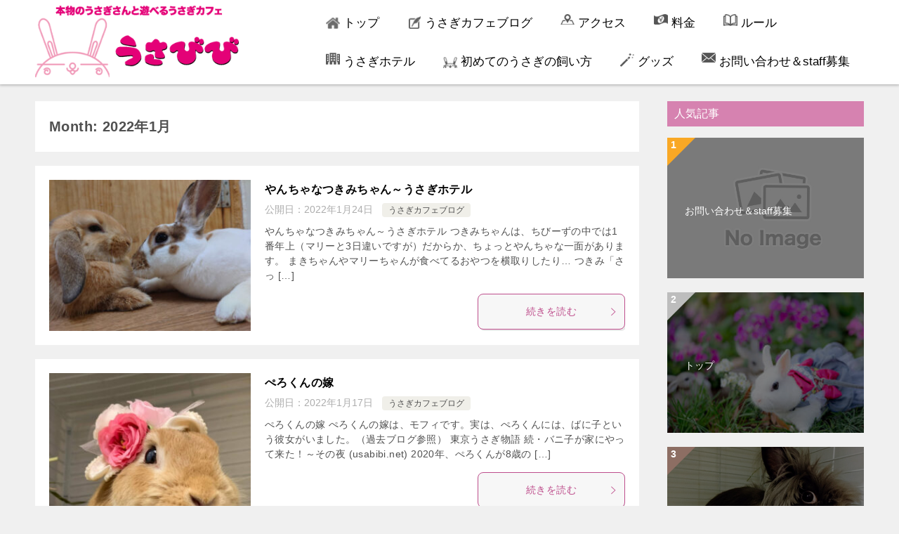

--- FILE ---
content_type: text/html; charset=UTF-8
request_url: https://usabibi.net/date/2022/01/
body_size: 29069
content:
<!doctype html>
<html lang="ja" class="col2">
<head >
<!-- Global site tag (gtag.js) - Google Analytics -->
<script async src="https://www.googletagmanager.com/gtag/js?id=UA-136514996-1"></script>
<script>
  window.dataLayer = window.dataLayer || [];
  function gtag(){dataLayer.push(arguments);}
  gtag('js', new Date());

  gtag('config', 'UA-136514996-1');
</script>	<meta charset="UTF-8">
	<meta name="viewport" content="width=device-width, initial-scale=1">
	<link rel="profile" href="http://gmpg.org/xfn/11">

	<title>Month: 2022年1月</title>
<style type="text/css">.color01{color: #be4e8c;}.color02{color: #d54f98;}.color03{color: #f3cadf;}.color04{color: #f8e8f1;}.color05{color: #fbeff6;}.color06{color: #f7deed;}.color07{color: #d682b0;}q{background: #f7deed;}table:not(.review-table) thead th{border-color: #d54f98;background-color: #d54f98;}a:hover,a:active,a:focus{color: #be4e8c;}.keni-header_wrap{background-image: linear-gradient(-45deg,#fff 25%,#d54f98 25%, #d54f98 50%,#fff 50%, #fff 75%,#d54f98 75%, #d54f98);}.keni-header_cont .header-mail .btn_header{color: #be4e8c;}.site-title > a span{color: #be4e8c;}.keni-breadcrumb-list li a:hover,.keni-breadcrumb-list li a:active,.keni-breadcrumb-list li a:focus{color: #be4e8c;}.keni-section h1:not(.title_no-style){background-image: linear-gradient(-45deg,#fff 25%,#d54f98 25%, #d54f98 50%,#fff 50%, #fff 75%,#d54f98 75%, #d54f98);}.archive_title{background-image: linear-gradient(-45deg,#fff 25%,#d54f98 25%, #d54f98 50%,#fff 50%, #fff 75%,#d54f98 75%, #d54f98);} h2:not(.title_no-style){background: #d54f98;}.profile-box-title {background: #d54f98;}.keni-related-title {background: #d54f98;}.comments-area h2 {background: #d54f98;}h3:not(.title_no-style){border-top-color: #d54f98;border-bottom-color: #d54f98;color: #be4e8c;}h4:not(.title_no-style){border-bottom-color: #d54f98;color: #be4e8c;}h5:not(.title_no-style){color: #be4e8c;}.keni-section h1 a:hover,.keni-section h1 a:active,.keni-section h1 a:focus,.keni-section h3 a:hover,.keni-section h3 a:active,.keni-section h3 a:focus,.keni-section h4 a:hover,.keni-section h4 a:active,.keni-section h4 a:focus,.keni-section h5 a:hover,.keni-section h5 a:active,.keni-section h5 a:focus,.keni-section h6 a:hover,.keni-section h6 a:active,.keni-section h6 a:focus{color: #be4e8c;}.keni-section .sub-section_title {background: #d682b0;}.btn_style01{border-color: #be4e8c;color: #be4e8c;}.btn_style02{border-color: #be4e8c;color: #be4e8c;}.btn_style03{background: #d54f98;}.entry-list .entry_title a:hover,.entry-list .entry_title a:active,.entry-list .entry_title a:focus{color: #be4e8c;}.ently_read-more .btn{border-color: #be4e8c;color: #be4e8c;}.profile-box{background-color: #fbeff6;}.advance-billing-box_next-title{color: #f3cadf;}.step-chart li:nth-child(2){background-color: #f8e8f1;}.step-chart_style01 li:nth-child(2)::after,.step-chart_style02 li:nth-child(2)::after{border-top-color: #f8e8f1;}.step-chart li:nth-child(3){background-color: #f3cadf;}.step-chart_style01 li:nth-child(3)::after,.step-chart_style02 li:nth-child(3)::after{border-top-color: #f3cadf;}.step-chart li:nth-child(4){background-color: #d54f98;}.step-chart_style01 li:nth-child(4)::after,.step-chart_style02 li:nth-child(4)::after{border-top-color: #d54f98;}.toc-area_inner .toc-area_list > li::before{background: #d54f98;}.toc_title{color: #be4e8c;}.list_style02 li::before{background: #d54f98;}.dl_style02 dt{background: #d54f98;}.dl_style02 dd{background: #f8e8f1;}.accordion-list dt{background: #d54f98;}.ranking-list .review_desc_title{color: #be4e8c;}.review_desc{background-color: #fbeff6;}.item-box .item-box_title{color: #be4e8c;}.item-box02{background-image: linear-gradient(-45deg,#fff 25%,#d54f98 25%, #d54f98 50%,#fff 50%, #fff 75%,#d54f98 75%, #d54f98);}.item-box02 .item-box_inner{background-color: #fbeff6;}.item-box02 .item-box_title{background-color: #d54f98;}.item-box03 .item-box_title{background-color: #d54f98;}.box_style01{background-image: linear-gradient(-45deg,#fff 25%,#d54f98 25%, #d54f98 50%,#fff 50%, #fff 75%,#d54f98 75%, #d54f98);}.box_style01 .box_inner{background-color: #fbeff6;}.box_style03{background: #fbeff6;}.box_style06{background-color: #fbeff6;}.cast-box{background-image: linear-gradient(-45deg,#fff 25%,#d54f98 25%, #d54f98 50%,#fff 50%, #fff 75%,#d54f98 75%, #d54f98);}.cast-box .cast_name,.cast-box_sub .cast_name{color: #be4e8c;}.widget .cast-box_sub .cast-box_sub_title{background-image: linear-gradient(-45deg,#d54f98 25%, #d54f98 50%,#fff 50%, #fff 75%,#d54f98 75%, #d54f98);}.voice_styl02{background-color: #fbeff6;}.voice_styl03{background-image: linear-gradient(-45deg,#fff 25%,#fbeff6 25%, #fbeff6 50%,#fff 50%, #fff 75%,#fbeff6 75%, #fbeff6);}.voice-box .voice_title{color: #be4e8c;}.chat_style02 .bubble{background-color: #d54f98;}.chat_style02 .bubble .bubble_in{border-color: #d54f98;}.related-entry-list .related-entry_title a:hover,.related-entry-list .related-entry_title a:active,.related-entry-list .related-entry_title a:focus{color: #be4e8c;}.interval01 span{background-color: #d54f98;}.interval02 span{background-color: #d54f98;}.page-nav .current,.page-nav li a:hover,.page-nav li a:active,.page-nav li a:focus{background: #d54f98;}.page-nav-bf .page-nav_next:hover,.page-nav-bf .page-nav_next:active,.page-nav-bf .page-nav_next:focus,.page-nav-bf .page-nav_prev:hover,.page-nav-bf .page-nav_prev:active,.page-nav-bf .page-nav_prev:focus{color: #be4e8c;}.nav-links .nav-next a:hover, .nav-links .nav-next a:active, .nav-links .nav-next a:focus, .nav-links .nav-previous a:hover, .nav-links .nav-previous a:active, .nav-links .nav-previous a:focus {color: #be4e8c; text-decoration: 'underline'; }.commentary-box .commentary-box_title{color: #d54f98;}.calendar tfoot td a:hover,.calendar tfoot td a:active,.calendar tfoot td a:focus{color: #be4e8c;}.form-mailmaga .form-mailmaga_title{color: #d54f98;}.form-login .form-login_title{color: #d54f98;}.form-login-item .form-login_title{color: #d54f98;}.contact-box{background-image: linear-gradient(-45deg,#fff 25%, #d54f98 25%, #d54f98 50%,#fff 50%, #fff 75%,#d54f98 75%, #d54f98);}.contact-box_inner{background-color: #fbeff6;}.contact-box .contact-box-title{background-color: #d54f98;}.contact-box_tel{color: #be4e8c;}.widget_recent_entries .keni-section ul li a:hover,.widget_recent_entries .keni-section ul li a:active,.widget_recent_entries .keni-section ul li a:focus,.widget_archive .keni-section > ul li a:hover,.widget_archive .keni-section > ul li a:active,.widget_archive .keni-section > ul li a:focus,.widget_categories .keni-section > ul li a:hover,.widget_categories .keni-section > ul li a:active,.widget_categories .keni-section > ul li a:focus{color: #be4e8c;}.tagcloud a::before{color: #be4e8c;}.widget_recent_entries_img .list_widget_recent_entries_img .widget_recent_entries_img_entry_title a:hover,.widget_recent_entries_img .list_widget_recent_entries_img .widget_recent_entries_img_entry_title a:active,.widget_recent_entries_img .list_widget_recent_entries_img .widget_recent_entries_img_entry_title a:focus{color: #be4e8c;}.keni-link-card_title a:hover,.keni-link-card_title a:active,.keni-link-card_title a:focus{color: #be4e8c;}@media (min-width : 768px){.keni-gnav_inner li a:hover,.keni-gnav_inner li a:active,.keni-gnav_inner li a:focus{border-bottom-color: #d54f98;}.step-chart_style02 li:nth-child(2)::after{border-left-color: #f8e8f1;}.step-chart_style02 li:nth-child(3)::after{border-left-color: #f3cadf;}.step-chart_style02 li:nth-child(4)::after{border-left-color: #d54f98;}.col1 .contact-box_tel{color: #be4e8c;}.step-chart_style02 li:nth-child(1)::after,.step-chart_style02 li:nth-child(2)::after,.step-chart_style02 li:nth-child(3)::after,.step-chart_style02 li:nth-child(4)::after{border-top-color: transparent;}}@media (min-width : 920px){.contact-box_tel{color: #be4e8c;}}</style><meta name='robots' content='max-image-preview:large' />
	<style>img:is([sizes="auto" i], [sizes^="auto," i]) { contain-intrinsic-size: 3000px 1500px }</style>
	    <script>
        var ajaxurl = 'https://usabibi.net/wp-admin/admin-ajax.php';
        var sns_cnt = true;
            </script>
	<link rel='dns-prefetch' href='//webfonts.xserver.jp' />
<link rel="alternate" type="application/rss+xml" title="うさぎカフェうさびび【池袋】東京～笑顔のうさぎと触れ合えるカフェ &raquo; フィード" href="https://usabibi.net/feed/" />
<link rel="alternate" type="application/rss+xml" title="うさぎカフェうさびび【池袋】東京～笑顔のうさぎと触れ合えるカフェ &raquo; コメントフィード" href="https://usabibi.net/comments/feed/" />
<script type="text/javascript">
/* <![CDATA[ */
window._wpemojiSettings = {"baseUrl":"https:\/\/s.w.org\/images\/core\/emoji\/16.0.1\/72x72\/","ext":".png","svgUrl":"https:\/\/s.w.org\/images\/core\/emoji\/16.0.1\/svg\/","svgExt":".svg","source":{"concatemoji":"https:\/\/usabibi.net\/wp-includes\/js\/wp-emoji-release.min.js?ver=6.8.3"}};
/*! This file is auto-generated */
!function(s,n){var o,i,e;function c(e){try{var t={supportTests:e,timestamp:(new Date).valueOf()};sessionStorage.setItem(o,JSON.stringify(t))}catch(e){}}function p(e,t,n){e.clearRect(0,0,e.canvas.width,e.canvas.height),e.fillText(t,0,0);var t=new Uint32Array(e.getImageData(0,0,e.canvas.width,e.canvas.height).data),a=(e.clearRect(0,0,e.canvas.width,e.canvas.height),e.fillText(n,0,0),new Uint32Array(e.getImageData(0,0,e.canvas.width,e.canvas.height).data));return t.every(function(e,t){return e===a[t]})}function u(e,t){e.clearRect(0,0,e.canvas.width,e.canvas.height),e.fillText(t,0,0);for(var n=e.getImageData(16,16,1,1),a=0;a<n.data.length;a++)if(0!==n.data[a])return!1;return!0}function f(e,t,n,a){switch(t){case"flag":return n(e,"\ud83c\udff3\ufe0f\u200d\u26a7\ufe0f","\ud83c\udff3\ufe0f\u200b\u26a7\ufe0f")?!1:!n(e,"\ud83c\udde8\ud83c\uddf6","\ud83c\udde8\u200b\ud83c\uddf6")&&!n(e,"\ud83c\udff4\udb40\udc67\udb40\udc62\udb40\udc65\udb40\udc6e\udb40\udc67\udb40\udc7f","\ud83c\udff4\u200b\udb40\udc67\u200b\udb40\udc62\u200b\udb40\udc65\u200b\udb40\udc6e\u200b\udb40\udc67\u200b\udb40\udc7f");case"emoji":return!a(e,"\ud83e\udedf")}return!1}function g(e,t,n,a){var r="undefined"!=typeof WorkerGlobalScope&&self instanceof WorkerGlobalScope?new OffscreenCanvas(300,150):s.createElement("canvas"),o=r.getContext("2d",{willReadFrequently:!0}),i=(o.textBaseline="top",o.font="600 32px Arial",{});return e.forEach(function(e){i[e]=t(o,e,n,a)}),i}function t(e){var t=s.createElement("script");t.src=e,t.defer=!0,s.head.appendChild(t)}"undefined"!=typeof Promise&&(o="wpEmojiSettingsSupports",i=["flag","emoji"],n.supports={everything:!0,everythingExceptFlag:!0},e=new Promise(function(e){s.addEventListener("DOMContentLoaded",e,{once:!0})}),new Promise(function(t){var n=function(){try{var e=JSON.parse(sessionStorage.getItem(o));if("object"==typeof e&&"number"==typeof e.timestamp&&(new Date).valueOf()<e.timestamp+604800&&"object"==typeof e.supportTests)return e.supportTests}catch(e){}return null}();if(!n){if("undefined"!=typeof Worker&&"undefined"!=typeof OffscreenCanvas&&"undefined"!=typeof URL&&URL.createObjectURL&&"undefined"!=typeof Blob)try{var e="postMessage("+g.toString()+"("+[JSON.stringify(i),f.toString(),p.toString(),u.toString()].join(",")+"));",a=new Blob([e],{type:"text/javascript"}),r=new Worker(URL.createObjectURL(a),{name:"wpTestEmojiSupports"});return void(r.onmessage=function(e){c(n=e.data),r.terminate(),t(n)})}catch(e){}c(n=g(i,f,p,u))}t(n)}).then(function(e){for(var t in e)n.supports[t]=e[t],n.supports.everything=n.supports.everything&&n.supports[t],"flag"!==t&&(n.supports.everythingExceptFlag=n.supports.everythingExceptFlag&&n.supports[t]);n.supports.everythingExceptFlag=n.supports.everythingExceptFlag&&!n.supports.flag,n.DOMReady=!1,n.readyCallback=function(){n.DOMReady=!0}}).then(function(){return e}).then(function(){var e;n.supports.everything||(n.readyCallback(),(e=n.source||{}).concatemoji?t(e.concatemoji):e.wpemoji&&e.twemoji&&(t(e.twemoji),t(e.wpemoji)))}))}((window,document),window._wpemojiSettings);
/* ]]> */
</script>
<style id='wp-emoji-styles-inline-css' type='text/css'>

	img.wp-smiley, img.emoji {
		display: inline !important;
		border: none !important;
		box-shadow: none !important;
		height: 1em !important;
		width: 1em !important;
		margin: 0 0.07em !important;
		vertical-align: -0.1em !important;
		background: none !important;
		padding: 0 !important;
	}
</style>
<link rel='stylesheet' id='wp-block-library-css' href='https://usabibi.net/wp-includes/css/dist/block-library/style.min.css?ver=6.8.3' type='text/css' media='all' />
<style id='classic-theme-styles-inline-css' type='text/css'>
/*! This file is auto-generated */
.wp-block-button__link{color:#fff;background-color:#32373c;border-radius:9999px;box-shadow:none;text-decoration:none;padding:calc(.667em + 2px) calc(1.333em + 2px);font-size:1.125em}.wp-block-file__button{background:#32373c;color:#fff;text-decoration:none}
</style>
<style id='global-styles-inline-css' type='text/css'>
:root{--wp--preset--aspect-ratio--square: 1;--wp--preset--aspect-ratio--4-3: 4/3;--wp--preset--aspect-ratio--3-4: 3/4;--wp--preset--aspect-ratio--3-2: 3/2;--wp--preset--aspect-ratio--2-3: 2/3;--wp--preset--aspect-ratio--16-9: 16/9;--wp--preset--aspect-ratio--9-16: 9/16;--wp--preset--color--black: #000000;--wp--preset--color--cyan-bluish-gray: #abb8c3;--wp--preset--color--white: #ffffff;--wp--preset--color--pale-pink: #f78da7;--wp--preset--color--vivid-red: #cf2e2e;--wp--preset--color--luminous-vivid-orange: #ff6900;--wp--preset--color--luminous-vivid-amber: #fcb900;--wp--preset--color--light-green-cyan: #7bdcb5;--wp--preset--color--vivid-green-cyan: #00d084;--wp--preset--color--pale-cyan-blue: #8ed1fc;--wp--preset--color--vivid-cyan-blue: #0693e3;--wp--preset--color--vivid-purple: #9b51e0;--wp--preset--gradient--vivid-cyan-blue-to-vivid-purple: linear-gradient(135deg,rgba(6,147,227,1) 0%,rgb(155,81,224) 100%);--wp--preset--gradient--light-green-cyan-to-vivid-green-cyan: linear-gradient(135deg,rgb(122,220,180) 0%,rgb(0,208,130) 100%);--wp--preset--gradient--luminous-vivid-amber-to-luminous-vivid-orange: linear-gradient(135deg,rgba(252,185,0,1) 0%,rgba(255,105,0,1) 100%);--wp--preset--gradient--luminous-vivid-orange-to-vivid-red: linear-gradient(135deg,rgba(255,105,0,1) 0%,rgb(207,46,46) 100%);--wp--preset--gradient--very-light-gray-to-cyan-bluish-gray: linear-gradient(135deg,rgb(238,238,238) 0%,rgb(169,184,195) 100%);--wp--preset--gradient--cool-to-warm-spectrum: linear-gradient(135deg,rgb(74,234,220) 0%,rgb(151,120,209) 20%,rgb(207,42,186) 40%,rgb(238,44,130) 60%,rgb(251,105,98) 80%,rgb(254,248,76) 100%);--wp--preset--gradient--blush-light-purple: linear-gradient(135deg,rgb(255,206,236) 0%,rgb(152,150,240) 100%);--wp--preset--gradient--blush-bordeaux: linear-gradient(135deg,rgb(254,205,165) 0%,rgb(254,45,45) 50%,rgb(107,0,62) 100%);--wp--preset--gradient--luminous-dusk: linear-gradient(135deg,rgb(255,203,112) 0%,rgb(199,81,192) 50%,rgb(65,88,208) 100%);--wp--preset--gradient--pale-ocean: linear-gradient(135deg,rgb(255,245,203) 0%,rgb(182,227,212) 50%,rgb(51,167,181) 100%);--wp--preset--gradient--electric-grass: linear-gradient(135deg,rgb(202,248,128) 0%,rgb(113,206,126) 100%);--wp--preset--gradient--midnight: linear-gradient(135deg,rgb(2,3,129) 0%,rgb(40,116,252) 100%);--wp--preset--font-size--small: 13px;--wp--preset--font-size--medium: 20px;--wp--preset--font-size--large: 36px;--wp--preset--font-size--x-large: 42px;--wp--preset--spacing--20: 0.44rem;--wp--preset--spacing--30: 0.67rem;--wp--preset--spacing--40: 1rem;--wp--preset--spacing--50: 1.5rem;--wp--preset--spacing--60: 2.25rem;--wp--preset--spacing--70: 3.38rem;--wp--preset--spacing--80: 5.06rem;--wp--preset--shadow--natural: 6px 6px 9px rgba(0, 0, 0, 0.2);--wp--preset--shadow--deep: 12px 12px 50px rgba(0, 0, 0, 0.4);--wp--preset--shadow--sharp: 6px 6px 0px rgba(0, 0, 0, 0.2);--wp--preset--shadow--outlined: 6px 6px 0px -3px rgba(255, 255, 255, 1), 6px 6px rgba(0, 0, 0, 1);--wp--preset--shadow--crisp: 6px 6px 0px rgba(0, 0, 0, 1);}:where(.is-layout-flex){gap: 0.5em;}:where(.is-layout-grid){gap: 0.5em;}body .is-layout-flex{display: flex;}.is-layout-flex{flex-wrap: wrap;align-items: center;}.is-layout-flex > :is(*, div){margin: 0;}body .is-layout-grid{display: grid;}.is-layout-grid > :is(*, div){margin: 0;}:where(.wp-block-columns.is-layout-flex){gap: 2em;}:where(.wp-block-columns.is-layout-grid){gap: 2em;}:where(.wp-block-post-template.is-layout-flex){gap: 1.25em;}:where(.wp-block-post-template.is-layout-grid){gap: 1.25em;}.has-black-color{color: var(--wp--preset--color--black) !important;}.has-cyan-bluish-gray-color{color: var(--wp--preset--color--cyan-bluish-gray) !important;}.has-white-color{color: var(--wp--preset--color--white) !important;}.has-pale-pink-color{color: var(--wp--preset--color--pale-pink) !important;}.has-vivid-red-color{color: var(--wp--preset--color--vivid-red) !important;}.has-luminous-vivid-orange-color{color: var(--wp--preset--color--luminous-vivid-orange) !important;}.has-luminous-vivid-amber-color{color: var(--wp--preset--color--luminous-vivid-amber) !important;}.has-light-green-cyan-color{color: var(--wp--preset--color--light-green-cyan) !important;}.has-vivid-green-cyan-color{color: var(--wp--preset--color--vivid-green-cyan) !important;}.has-pale-cyan-blue-color{color: var(--wp--preset--color--pale-cyan-blue) !important;}.has-vivid-cyan-blue-color{color: var(--wp--preset--color--vivid-cyan-blue) !important;}.has-vivid-purple-color{color: var(--wp--preset--color--vivid-purple) !important;}.has-black-background-color{background-color: var(--wp--preset--color--black) !important;}.has-cyan-bluish-gray-background-color{background-color: var(--wp--preset--color--cyan-bluish-gray) !important;}.has-white-background-color{background-color: var(--wp--preset--color--white) !important;}.has-pale-pink-background-color{background-color: var(--wp--preset--color--pale-pink) !important;}.has-vivid-red-background-color{background-color: var(--wp--preset--color--vivid-red) !important;}.has-luminous-vivid-orange-background-color{background-color: var(--wp--preset--color--luminous-vivid-orange) !important;}.has-luminous-vivid-amber-background-color{background-color: var(--wp--preset--color--luminous-vivid-amber) !important;}.has-light-green-cyan-background-color{background-color: var(--wp--preset--color--light-green-cyan) !important;}.has-vivid-green-cyan-background-color{background-color: var(--wp--preset--color--vivid-green-cyan) !important;}.has-pale-cyan-blue-background-color{background-color: var(--wp--preset--color--pale-cyan-blue) !important;}.has-vivid-cyan-blue-background-color{background-color: var(--wp--preset--color--vivid-cyan-blue) !important;}.has-vivid-purple-background-color{background-color: var(--wp--preset--color--vivid-purple) !important;}.has-black-border-color{border-color: var(--wp--preset--color--black) !important;}.has-cyan-bluish-gray-border-color{border-color: var(--wp--preset--color--cyan-bluish-gray) !important;}.has-white-border-color{border-color: var(--wp--preset--color--white) !important;}.has-pale-pink-border-color{border-color: var(--wp--preset--color--pale-pink) !important;}.has-vivid-red-border-color{border-color: var(--wp--preset--color--vivid-red) !important;}.has-luminous-vivid-orange-border-color{border-color: var(--wp--preset--color--luminous-vivid-orange) !important;}.has-luminous-vivid-amber-border-color{border-color: var(--wp--preset--color--luminous-vivid-amber) !important;}.has-light-green-cyan-border-color{border-color: var(--wp--preset--color--light-green-cyan) !important;}.has-vivid-green-cyan-border-color{border-color: var(--wp--preset--color--vivid-green-cyan) !important;}.has-pale-cyan-blue-border-color{border-color: var(--wp--preset--color--pale-cyan-blue) !important;}.has-vivid-cyan-blue-border-color{border-color: var(--wp--preset--color--vivid-cyan-blue) !important;}.has-vivid-purple-border-color{border-color: var(--wp--preset--color--vivid-purple) !important;}.has-vivid-cyan-blue-to-vivid-purple-gradient-background{background: var(--wp--preset--gradient--vivid-cyan-blue-to-vivid-purple) !important;}.has-light-green-cyan-to-vivid-green-cyan-gradient-background{background: var(--wp--preset--gradient--light-green-cyan-to-vivid-green-cyan) !important;}.has-luminous-vivid-amber-to-luminous-vivid-orange-gradient-background{background: var(--wp--preset--gradient--luminous-vivid-amber-to-luminous-vivid-orange) !important;}.has-luminous-vivid-orange-to-vivid-red-gradient-background{background: var(--wp--preset--gradient--luminous-vivid-orange-to-vivid-red) !important;}.has-very-light-gray-to-cyan-bluish-gray-gradient-background{background: var(--wp--preset--gradient--very-light-gray-to-cyan-bluish-gray) !important;}.has-cool-to-warm-spectrum-gradient-background{background: var(--wp--preset--gradient--cool-to-warm-spectrum) !important;}.has-blush-light-purple-gradient-background{background: var(--wp--preset--gradient--blush-light-purple) !important;}.has-blush-bordeaux-gradient-background{background: var(--wp--preset--gradient--blush-bordeaux) !important;}.has-luminous-dusk-gradient-background{background: var(--wp--preset--gradient--luminous-dusk) !important;}.has-pale-ocean-gradient-background{background: var(--wp--preset--gradient--pale-ocean) !important;}.has-electric-grass-gradient-background{background: var(--wp--preset--gradient--electric-grass) !important;}.has-midnight-gradient-background{background: var(--wp--preset--gradient--midnight) !important;}.has-small-font-size{font-size: var(--wp--preset--font-size--small) !important;}.has-medium-font-size{font-size: var(--wp--preset--font-size--medium) !important;}.has-large-font-size{font-size: var(--wp--preset--font-size--large) !important;}.has-x-large-font-size{font-size: var(--wp--preset--font-size--x-large) !important;}
:where(.wp-block-post-template.is-layout-flex){gap: 1.25em;}:where(.wp-block-post-template.is-layout-grid){gap: 1.25em;}
:where(.wp-block-columns.is-layout-flex){gap: 2em;}:where(.wp-block-columns.is-layout-grid){gap: 2em;}
:root :where(.wp-block-pullquote){font-size: 1.5em;line-height: 1.6;}
</style>
<link rel='stylesheet' id='contact-form-7-css' href='https://usabibi.net/wp-content/plugins/contact-form-7/includes/css/styles.css?ver=6.1.4' type='text/css' media='all' />
<link rel='stylesheet' id='contact-form-7-confirm-css' href='https://usabibi.net/wp-content/plugins/contact-form-7-add-confirm/includes/css/styles.css?ver=5.1' type='text/css' media='all' />
<link rel='stylesheet' id='wp-show-posts-css' href='https://usabibi.net/wp-content/plugins/wp-show-posts/css/wp-show-posts-min.css?ver=1.1.6' type='text/css' media='all' />
<link rel='stylesheet' id='keni-style-css' href='https://usabibi.net/wp-content/themes/keni8-child/style.css?ver=6.8.3' type='text/css' media='all' />
<link rel='stylesheet' id='keni_base-css' href='https://usabibi.net/wp-content/themes/keni80_wp_standard_all_201912091618/base.css?ver=6.8.3' type='text/css' media='all' />
<link rel='stylesheet' id='keni-advanced-css' href='https://usabibi.net/wp-content/themes/keni80_wp_standard_all_201912091618/advanced.css?ver=6.8.3' type='text/css' media='all' />
<link rel='stylesheet' id='my-keni_base-css' href='https://usabibi.net/wp-content/themes/keni8-child/base.css?ver=6.8.3' type='text/css' media='all' />
<link rel='stylesheet' id='my-keni-advanced-css' href='https://usabibi.net/wp-content/themes/keni8-child/advanced.css?ver=6.8.3' type='text/css' media='all' />
<link rel="https://api.w.org/" href="https://usabibi.net/wp-json/" /><link rel="EditURI" type="application/rsd+xml" title="RSD" href="https://usabibi.net/xmlrpc.php?rsd" />
<!-- start Simple Custom CSS and JS -->
<script type='text/javascript' src='https://usabibi.net/wp-includes/js/jquery/jquery.js?ver=1.12.4-wp'></script>
<script>
jQuery(function ($) {
  var $elem = $('.image-switch');
  var sp = '_sp.';
  var pc = '_pc.';
 
  var replaceWidth = 768;
 
  function imageSwitch() {
 
    var windowWidth = parseInt($(window).width());
 
    $elem.each(function() {
      var $this = $(this);
 
      if(windowWidth >= replaceWidth) {
        $this.attr('src', $this.attr('src').replace(sp, pc));
      } else {
        $this.attr('src', $this.attr('src').replace(pc, sp));
      }
    });
  }
  imageSwitch();
  var resizeTimer;
  $(window).on('resize', function() {
    clearTimeout(resizeTimer);
    resizeTimer = setTimeout(function() {
      imageSwitch();
    }, 200);
  });
});

</script>
<!-- end Simple Custom CSS and JS -->
<!-- start Simple Custom CSS and JS -->
<style type="text/css">
.w31{width:31.333333%;float:left;margin:1%;}


.free-area #custom_html-5.keni-section_wrap{padding:0px;margin:0px 0px 15px 0px;background-color:transparent;}
.free-area #custom_html-5.keni-section_wrap a.f-btn {
font-weight:700;
    color: #333;
    padding: 5px 1.5px;
    background-color: #ffffff;
}



.tw-tl {
    margin: 0 auto;
    height: 500px;
    overflow: scroll;
}

.sns-btn_wrap > div{ /*枠と角の丸みを消す*/
	border: none;
	border-radius: 0;
}

.sns-btn_wrap > .sns-btn_tw a{ /*Twitter*/
	background-color: #1da1f2;
	color: #fff;
}

.sns-btn_wrap > .sns-btn_fb a{ /*Facebook*/
	background-color: #3b5998;
	color: #fff;
}

.sns-btn_wrap > .sns-btn_hatena a{ /*はてなブックマーク*/
	background-color: #00a4de;
	color: #fff;
}

.sns-btn_wrap > .sns-btn_gplus a{ /*google＋*/
	background-color: #d34836;
	color: #fff;
}

.sns-btn_wrap > .sns-btn_line a{ /*LINE*/
	background-color: #00b900;
	color: #fff;
}

.sns-btn_wrap > .sns-btn_pocket a{ /*Pocket*/
	background-color: #ef4156;
	color: #fff;
}

.sns-btn_wrap > .sns-btn_feedly a{ /*Feedly*/
	background-color: #6cc655;
	color: #fff;
}





@media  (min-width: 768px){
#custom_html-5{display:none;}
.g-2{width:49.24%;float:left;}
.g-1{width:49.24%;float:left;margin-right:1.51%;}
.g-1 .g-1-1 .g-1-1a,.g-1 .g-1-1 .g-1-1b,.g-2 .g-2-1 .g-2-1a,.g-2 .g-2-1 .g-2-1b,.g-2 .g-2-2 .g-2-2a,.g-2 .g-2-2 .g-2-2b,.g-2 .g-2-3 .g-2-3a,.g-2 .g-2-3 .g-2-3b{height:15vw;max-height:180px;}
.g-1 .g-1-2 .g-1-2a{height:31vw;max-height:376px;}

}
@media  (max-width: 767px){
.contentt .fleft200108 h6.ri-tt{font-size:16px;}
.contentt,
.contentt .fleft200108 td{text-align:center;}

.g-1 .g-1-1 .g-1-1a,.g-1 .g-1-1 .g-1-1b,.g-2 .g-2-1 .g-2-1a,.g-2 .g-2-1 .g-2-1b,.g-2 .g-2-2 .g-2-2a,.g-2 .g-2-2 .g-2-2b,.g-2 .g-2-3 .g-2-3a,.g-2 .g-2-3 .g-2-3b{height:30vw;}
.g-1 .g-1-2 .g-1-2a{height:63vw;}
.g-2{margin-top:3.91%;}
}


.g-1 .g-1-1{width:31.06%;margin-right:3.91%;float:left;}

.g-1 .g-1-1 .g-1-1a{background: url("https://usabibi.net/wp-content/uploads/2019/04/t-z-img_2.jpg") center no-repeat;background-size: cover;
width:100%;}/*1*/

.g-1 .g-1-1 .g-1-1b{margin-top:10%;
	background: url("https://usabibi.net/wp-content/uploads/2019/04/t-z-img_3.jpg") center no-repeat;background-size: cover;width:100%;}/*2*/

.g-1 .g-1-2{width:65.02%;float:left;}/*3動画*/

.g-1 .g-1-2 .g-1-2a{background: url("https://usabibi.net/wp-content/uploads/2020/01/kusa200120.gif") center bottom no-repeat;
	background-size: cover;
width:100%;}/*1*/



.g-2 .g-2-1{width:31.06%;margin-right:3.34%;float:left;}

.g-2 .g-2-1 .g-2-1a{background: url("https://usabibi.net/wp-content/uploads/2019/04/t-z-img_6.jpg") no-repeat;background-size: cover;width:100%;}/*4*/

.g-2 .g-2-1 .g-2-1b{margin-top:10%;
background: url("https://usabibi.net/wp-content/uploads/2019/04/t-z-img_5.jpg") no-repeat;
background-size: cover;width:100%;}/*5*/


.g-2 .g-2-2{width:31.06%;margin-right:3.34%;float:left;}
.g-2 .g-2-2 .g-2-2a{background: url("https://usabibi.net/wp-content/uploads/2019/04/t-z-img_7.jpg") no-repeat;background-size: cover;width:100%;}/*6*/

.g-2 .g-2-2 .g-2-2b{margin-top:10%;
background: url("https://usabibi.net/wp-content/uploads/2019/11/t-z-img_4.jpg") no-repeat;
background-size: cover;width:100%;}/*7*/

.g-2 .g-2-3{width:31.06%;float:left;}
.g-2 .g-2-3 .g-2-3a{background: url("https://usabibi.net/wp-content/uploads/2019/04/t-z-img_9.jpg") no-repeat;background-size: cover;width:100%;}/*8*/

.g-2 .g-2-3 .g-2-3b{margin-top:10%;
	background: url("https://usabibi.net/wp-content/uploads/2019/04/t-z-img_8.jpg") no-repeat;
background-size: cover;
width:100%;}/*9*/








@media  (min-width: 768px){
.fsmp-1,.fsmp-2,.fsmp-3{display:none;}
.fleft200108  tr td.fist {
    width: 50%;
}


.fleft200108{
width:58%;float:left;
margin-right:2.5%;
height: 491px;
margin-top:50px;
margin-bottom:50px;
padding: 40px 20px 26px 31px;
background: #f59dbf no-repeat;
    }

    

.contentt .fleft200108{
background: transparent no-repeat;
margin-top:10px;
margin-bottom:10px;
width:100%;float:none;
margin-right:0px;
height: auto;
padding: 20px 20px 13px 15px;}

.contentt .fleft200108 td{font-size:16px;}



.fright200108{margin-top:50px;margin-bottom:50px;
width:39.5%;float:left;}


.fright1-200108{background: url(https://usabibi.net/wp-content/uploads/2019/04/com-ft-img_2.jpg) center no-repeat;
    min-height: 491px;
    background-size: cover;
    width:56.34%;float:left;margin-right:6.5%;}
    
    
.fright2-200108{
width:37.16%;float:left;
background: #ffffff url(https://usabibi.net/wp-content/uploads/2019/04/com-ft-img_3.jpg) center no-repeat;
    min-height: 491px;
    background-size: cover;}
    
}

@media  (max-width: 767px){
.fsmp-1,.fsmp-2,.fsmp-3{width: 32.3%;
    float:left;
    min-height: 97px;}

.fsmp-1,.fsmp-2{margin-right: 1.5%;}
    
.fsmp-1{height: 100%;
    background: #f59dbf url(https://usabibi.net/wp-content/uploads/2019/04/com-ft-img-5.png) center no-repeat;
    background-size: contain;}
.fsmp-2{height: 100%;
    background: url(https://usabibi.net/wp-content/uploads/2019/04/com-ft-img-10.png) center no-repeat;
    background-size: cover;}
.fsmp-3{background: url(https://usabibi.net/wp-content/uploads/2020/01/ezgif.com-gif-maker-2.gif) center no-repeat!important;}
    

.fright200108{display:none;}

.fleft200108  tr td {
    width: 100%;
    float: left;}
}


.fleft200108 h6.ri-tt{ font-size: 24px;
    line-height: 160%;
    color: #fff;
    font-weight: 700;}

.fleft200108 tr td{
border:none;
color:#fff;
}







/*ヘッダーのボーダーを非表示*/
.keni-header_wrap{
	padding-top: 0px;
	background-size: 0px 0px;
}
 
/*記事タイトルのボーダーを非表示*/
.keni-section h1{
	background-size: 0px 0px;
}
.archive_title_wrap .archive_title {
    background-image: none;
}



#keni_modified_entries-2 {
    margin-bottom: 0px!important;
}


@media (max-width: 767px){
.keni-header_cont{display:block!important;}
.tel-phone {    position: absolute;
    top: 15px;    right: 50px; width:28px; z-index: 9999999999999;}

.page-id-2  .keni-gnav_btn{display:block;    z-index: 99999999999;}
.no-gn .keni-header{padding-right:50px!important;}

.keni-header_cont{padding: 0px;}
.none-max768{display:none;}

.keni-header_col1 .site-title img{
max-width:310px;
max-width:50%;}
}

@media (min-width: 768px){
.none-min768{display:none;}
.keni-gnav_wrap{display:none;}
.keni-header_wrap .keni-gnav_wrap{display:block;}
.page-id-2 .widget_recent_entries_img02 li{max-width:100%;}
}

.keni-footer .keni-section_wrap{padding:0px;}



.t-z-into-add-div .contentt .w30 ul,
.t-z-into-add-div .contentt .w70 ul{list-style-type: none;}

.keni-copyright{text-align:center;}


@media (min-width: 480px){
.none-min480{display:none;}
.top-cafe-left dt,
.top-cafe-right dt{font-size: 25px;}
.w23-min480{width:23%;margin:1%;float:left;}}
@media (min-width: 768px){
.mbottom-min768{margin-bottom:100px;}}
@media (max-width: 479px){
.none-max480{display:none;}
.w48-max480{width:48%;margin:1%;float:left;}
.clear-max480{clear:both;}
a.f-btn{font-size:12px;}}
.center{text-align:center;}
a.f-btn{text-decoration:none;
color:#333;
border-radius:10px;padding:10px 3px;margin:0 auto;max-width:200px;text-align:center;display:inline-block;width:100%;background-color:#FFE6F3;}
a.f-btn:hover{background-color:#DE96B5;color:#fff;}
.clear{clear:both;}
.menu-none{display:none!important;}


/* footer */


.into-mxh {
	position: relative;
}


.into-mxh .mxh {
	width: 100%;
	font-size: 0;
	letter-spacing: 0;
}

@media  (max-width: 479px){
.into-mxh .mxh li.it-mxh a span {
    width: 40px;
    height: 40px;
    line-height: 40px;
}

.into-mxh .mxh li.it-mxh a span img {width: 20px;}
.into-mxh .mxh li {margin-bottom: 1.33%;}
}
@media  (min-width: 480px){
.into-mxh .mxh li.it-mxh a span {
	width: 80px;
	height: 80px;
	line-height: 80px;
}
.into-mxh .mxh li {	width: 17.6%;}
}


.into-mxh .mxh li {
	display: inline-block;
	margin-right: 3%;
	background: #ccc;
	border-radius: 10px;
	-webkit-border-radius: 10px;
	-moz-border-radius: 10px;
	-ms-border-radius: 10px;
	-o-border-radius: 10px;
}

.into-mxh .mxh .it-last {
	margin-right: 0;
}

.into-mxh .mxh li.it-mxh a {
text-decoration:none;
	padding-top: 20px;
	padding-bottom: 17px;
	display: block;
	width: 100%;
	text-align: center;
}




	

.into-mxh .mxh li.it-mxh a span {
	border-radius: 50%;
	background: #fff;
	display: inline-block;
	position: relative;
	-webkit-border-radius: 50%;
	-moz-border-radius: 50%;
	-ms-border-radius: 50%;
	-o-border-radius: 50%;
}

.into-mxh .mxh li.it-mxh a span img {
	position: absolute;
	top: 50%;
	left: 50%;
	transform: translate(-50%, -50%);
	-webkit-transform: translate(-50%, -50%);
	-moz-transform: translate(-50%, -50%);
	-ms-transform: translate(-50%, -50%);
	-o-transform: translate(-50%, -50%);
}


.click-one {
	color: #fff;
	width: 100%;
	max-width: 120px;
	text-align: center;
	background: #000;
	margin: 0 auto;
	border-radius: 5px;
	-webkit-border-radius: 5px;
	-moz-border-radius: 5px;
	-ms-border-radius: 5px;
	-o-border-radius: 5px;
}

.bg-bule {
	background: #3a559f;
}

.bg-bules {
	background: #65bbf2;
}

.bg-red {
	background: #f61c0d;
}

.bg-reds {
	background: #43b134;
}

.bg-lus {
	background: #c01978;
}


.into-sl-mn {
	position: relative;
}

.into-sl-mn ul {
	font-size: 0;
	letter-spacing: 0;
	width: 100%;
}

.into-sl-mn ul li {
	display: inline-block;
	margin-right: 2.5%;
	vertical-align: top;
}

.into-sl-mn ul li.fist, .into-sl-mn ul li.last {
	width: 12%;
}

.into-sl-mn ul li.last {
	margin-right: 0;
}

.into-sl-mn ul li.item {
	width: 15.875%
}

.into-sl-mn ul li.gif-bg {
	height: 100%;
	background: url("https://usabibi.net/wp-content/uploads/2020/01/ezgif.com-gif-maker-2.gif") center no-repeat;
	/*background: url("https://usabibi.net/wp-content/uploads/2019/04/com-ft-img_8.gif") center no-repeat;*/
	background-size: cover;
	min-height: 228.59px;
}


@media  (min-width: 641px){
.info-ft-ri .tb-tion tr td {	line-height: 240%;}
.info-ft-ri {
padding: 40px 20px 26px 31px;}
.info-ft-ri .tb-tion tr td.fist {
	width: 50%;
}

.info-ft-ri .tb-tion tr td.last {
	width: 50%;
}
.info-in-right {
	display: inline-block;
	width: 39.5%;
}
.info-in-left {	width: 58%;
	margin-right: 2.5%;}
.into-mxh {	margin-top: 58px;}
.into-sl-mn {	margin-top: 60px;}
.click-one {font-size: 16px;
	min-height: 32px;
	line-height: 32px;
		margin-top: 10px;
}
}
@media  (min-width: 631px){
.info-ft-ri {	width: 73.3%;}
.into-infomation {margin-top: 90px;}
.into-sl-mn ul li.ntd-3s {	min-height: 228.59px;}
.into-sl-mn ul li.ntd-4s {min-height: 228.59px;
}
}
@media  (max-width: 630px){
.info-ft-ri {    width: 100%;}
.into-infomation {margin-top: 30px;}
.into-sl-mn ul.show-sp li.gif-bg, .into-sl-mn ul li.ntd-3s, .into-sl-mn ul li.ntd-4s {
    min-height: 97px;
}
.into-mxh .mxh li {
    width: 32.33%;
    margin-right: 1.33%;
}
.into-mxh .mxh li.last{margin-right:0px;}
}
@media  (max-width: 640px){
.info-ft-ri .tb-tion tr td {	line-height: 160%;}
.info-ft-ri {
padding:10px;
}

.info-ft-ri .tb-tion tr td, .info-ft-ri .tb-tion tr td span{line-height: 160%;}

.info-ft-ri .tb-tion tr td.last, .info-ft-ri .tb-tion tr td.fist {
    width: 100%;
    float: left;
}

.info-in-right,
.info-ft-le{display:none;}
.info-in-left {	width: 100%;
	margin-right: 0px;}
.into-mxh {	margin-top: 25px;}
.into-sl-mn {	margin-top: 25px;}
ul.show-sp li {
    width: 32.3%;
    margin-right: 1.5%;
}

.into-sl-mn ul.show-sp li.gif-bg{
    background: url(https://usabibi.net/wp-content/uploads/2019/11/com-ft-img_8.jpg) center no-repeat!important;
        margin-right: 0;
}

.click-one {
    font-size: 9px;
    max-width: 74px;
    min-height: 18px;
    line-height: 18px;
}


}

.into-sl-mn ul li.ntd-1s {
	height: 100%;
	background: url("https://usabibi.net/wp-content/uploads/2019/04/com-ft-img-6.png") center no-repeat;
	background-size: cover;
	min-height: 228.59px;
}

.into-sl-mn ul li.ntd-2s {
	height: 100%;
	background: url("https://usabibi.net/wp-content/uploads/2019/04/com-ft-img-7.png") left center no-repeat;
	background-size: cover;
	min-height: 228.59px;
}

.into-sl-mn ul li.ntd-3s {
	height: 100%;
	background: url("https://usabibi.net/wp-content/uploads/2019/04/com-ft-img-10.png") center no-repeat;
	background-size: cover;
}




.into-sl-mn ul li.ntd-4s {
	height: 100%;
	background: #f59dbf url("https://usabibi.net/wp-content/uploads/2019/04/com-ft-img-5.png") center no-repeat;
	background-size: contain;
}

.into-sl-mn ul li.mn-w {
	height: 100%;
	background: url(https://usabibi.net/wp-content/uploads/2019/04/com-ft-img-9.png) center no-repeat;
	background-size: cover;
	min-height: 228.59px;
}

.into-sl-mn ul li.mn-w {
	position: relative;
}

.into-sl-mn ul li ul.menu-ft {
	position: absolute;
	top: 50%;
	left: 50%;
	transform: translate(-50%, -50%);
	-webkit-transform: translate(-50%, -50%);
	-moz-transform: translate(-50%, -50%);
	-ms-transform: translate(-50%, -50%);
	-o-transform: translate(-50%, -50%);
}

.into-sl-mn ul li ul.menu-ft li {
	width: 100%;
	padding-left: 24px;
}

.into-sl-mn ul li ul.menu-ft li a {
text-decoration:none;
	font-size: 20px;
	color: #fff;
	border-left: 2px solid #fff;
	line-height: 160%;
	padding-left: 18px;
	display: block;
}

.into-sl-mn ul li ul.menu-ft li.active a, .into-sl-mn ul li ul.menu-ft li:hover a {
	border-left: 2px solid #ec4089;
	color: #ec4089
}


.into-infomation {
	position: relative;
}

.info-in-tion {
	position: relative;
	font-size: 0;
	letter-spacing: 0
}


.info-in-left {
	display: inline-block;
}

.info-ft-le {
	width: 22.5%;
	float: left;
	margin-right: 4.2%;
	background: #fff url("https://usabibi.net/wp-content/uploads/2019/04/com-fit-img-1.png") center no-repeat;
	background-size: cover;
}



	
.info-ft-ri {
	min-height: 491px;
	float: left;
	/* background: #f59dbf url(assets/images/com-ft-img-4.png)right 29px bottom 43px no-repeat; */
	background: #f59dbf no-repeat;
}

.info-ft-ri .ri-tt {
	font-size: 24px;
	line-height: 160%;
	color: #fff;
	font-weight: normal;
}

.info-ft-ri .tb-tion {
border:none;
	width: 100%;
	margin-top: 20px;
}


	
.info-ft-ri .tb-tion tr td {
border:none;
padding:0px;
	font-size: 16px;
	color: #fff;
	vertical-align: middle;
	letter-spacing: -0.3px;
}

.info-ft-ri .tb-tion tr td span {
	display: block;
	line-height: 240%;
}





.in-right-left {
	width: 56.34%;
	float: left;
	background: url("https://usabibi.net/wp-content/uploads/2019/04/com-ft-img_2.jpg") center no-repeat;
	min-height: 491px;
	background-size: cover;
}

.in-right-right {
	width: 37.16%;
	float: left;
	margin-left: 6.5%;
	background: #ffffff url("https://usabibi.net/wp-content/uploads/2019/04/com-ft-img_3.jpg") center no-repeat;
	min-height: 491px;
	background-size: cover;
}

.into-cp-right {
	text-align: center;
	font-size: 16px;
	line-height: 160%;
	color: #ec4089;
	padding: 19px 0 18px 0;
}

.into-cp-right a {
	color: #ec4089;
}

.t-z-blogs .owl-carousel {
	z-index: auto;
}

.owl-theme .owl-nav [class*='owl-']:hover {
	background: none;
}

.scrol-top {
	position: relative;
}

.scrol-top a {
	position: absolute;
	right: 237px;
	bottom: 13px;
	z-index: 99;
}

.into-slide {
	margin-top: 165px;
}

.hide_sp {
	display: inline-block;
}

.show_sp {
	display: none;
}

.policy-cont.lu_title {
	font-size: 22px;
	border-left: solid 4px #ec008c;
	line-height: 160%;
	padding-left: 20px;
	margin-bottom: 30px;
}

.wp_recruit {
	padding-top: 54px;
	position: relative;
	font-size: 16px;
	line-height: 170%;
}

.rec_table {
	padding-top: 40px;
}

.cl_red {
	color: red;
}

.cl_pink {
	color: #FF99CC;
	text-align: right;
}

.rule-info-3.fix {
/*	position: fixed;*/
	z-index: 99;
	/* left: 17.2%; */
	max-width: 290px;
	top: 175px;
}

.bx-wrapper img.show_sp_slide {
	display: none;
}

.bx-wrapper img.hide_sp_slide {
	display: block;
}

.rab-content .img {
	width: 33%;
	float: left;
}

.rab-content .text {
	width: 65%;
	float: left;
	text-align: left;
	margin-left: 2%;
}








.page-id-59 #secondary,
.page-id-92 #secondary,
.page-id-82 #secondary,
.page-id-2 #secondary{display:none;}

#HPG_reserveGadgetsHorizontalWrap.HPG_reserveGadgetsWrap{
width:100%!important;}

.clear{clear:both;}
@media screen and (max-width:479px) {
.top-cafe-right dt,
.top-cafe-left dt{
		font-size: 23px;
	}
	.top-cafe-right dd{
		margin-top: 10px;
	}
}
.wp-tt-h5 {
    text-align: center;
    position: relative;
}
.ow {
    width: 100%;
    overflow: hidden;
}


	
.one-right-left {
	display: inline-block;
	vertical-align: top;
	min-height: 470px;
}
.one-right-left table {
	width: 100%;
}
.one-right-left table tr td {
	font-size: 14px;
	line-height: 170%;
	color: #333;
}

.into-one-right .bx-wrapper .bx-prev {
	right: 40px;
}

.bx-controls-direction {
	position: absolute;
	bottom: 52px;
	right: 80px;
	z-index: 99;
}
.bx-wrapper .bx-controls-direction a {
	z-index: 9;
}
.into-one-right .bx-controls-direction {
	right: 20px;
	bottom: 40px;
}
.bx-wrapper .bx-prev {
	right: 90px;
	left: auto;
}

.bx-wrapper .bx-next {
	right: 50px;
}



	
.into-one-left {
margin-top:20px;
}
.into-one-left .img-ul {
	width: 100%;
	font-size: 0;
	letter-spacing: 0;
	margin-bottom: 30px;
}

.into-one-left .img-ul li, .into-one-left .img-uls li {
	width: 100%;
	min-height: 220px;
}
.into-one-left .img-ul .fist-child {
	width: 20%;
	display: inline-block;
	vertical-align: top;
	margin-right: 10%;
}
.into-one-left .img-ul .lasts-child {
	width: 70%;
	display: inline-block;
	vertical-align: top;
	background: #000;
	/* background: url(assets/images/t-z-img-36.png) center no-repeat; */
}
.into-one-left .img-uls {
	width: 100%;
	font-size: 0;
	letter-spacing: 0;
}
.into-one-left .img-uls .fist-childs {
	width: 20%;
	display: inline-block;
	vertical-align: top;
	margin-right: 10%;
	background: #000;
	/* background: url(assets/images/t-z-img-39.png) center right no-repeat; */
}
.into-one-left .img-uls .lasts-childs {
	width: 70%;
	display: inline-block;
	vertical-align: top;
	background: #000;
	/* background: url(assets/images/t-z-img-37.png) center no-repeat; */
}
.into-one-right {
	width: 60%;
	float: left;
	background: #fff;
	max-height: 470px;
}
.into-one-right .bx-wrapper .bx-controls-direction a {
	width: 35px;
	height: 35px;
}
.into-one-right .bx-wrapper .bx-prev {
	right: 40px;
}
.into-one-right .bx-wrapper .bx-next {
	right: 0;
}

.bx-wrapper img.show_sp_slide {
	display: none;
}
.bx-wrapper img.hide_sp_slide {
	display: block;
}
.wp-cont-1440 {
	width: 100%;
	max-width: 1440px;
	margin: 0 auto;
	position: relative;
}



.t-z-into-add-div .wp-cont-1440 {
margin-top: 58px;
	background: #E9A1BE;
}

.t-z-one {
	position: relative;
	font-size: 0;
	letter-spacing: 0;
}

.t-z-one-left {
	display: inline-block;
	width: 55.5%;
	margin-right: 2.2%;
	vertical-align: top
}

.t-z-one-right {
	display: inline-block;
	width: 42.3%;
	min-height: 470px;
	vertical-align: top;
}
.one-right-left h6 {
	margin-bottom: 7px;
	font-size: 18px;
	line-height: 160%;
	display: block;
	border-bottom: 3px solid #ccc;
	text-align: center;
}

.wp-section {
	position: relative;
	padding-top: 80px;
}

.one-right-left h6 span {
	display: inline-block;
	line-height: 160%;
	border-bottom: #e40177 3px solid;
	margin-bottom: -3px;
}


.t-z-into-add-div .contentt {
	display: -webkit-box;
	display: -moz-box;
	display: -ms-flexbox;
	display: -webkit-flex;
	display: flex;
	flex-wrap: wrap;
	align-items: stretch;
	padding-top: 15px;
	padding-bottom: 15px;
}
.t-z-into-add-div .contentt .w30 {
	width: 45%;
}
.t-z-into-add-div .contentt .w70 {
	width: 55%;
}
.t-z-into-add-div .contentt .title {
	color: #fff;
	font-weight: 600;
	margin-bottom: 5px;
}


	
.twitter-bd {
	max-height: 363px;
	overflow: hidden;
	border: 1px solid #ccc;
	border-radius: 7px;
	padding: 7px;
	-webkit-border-radius: 7px;
	-moz-border-radius: 7px;
	-ms-border-radius: 7px;
	-o-border-radius: 7px;
}

.wp-tew-89 form select {
	font-size: 16px;
	width: 100%;
	position: relative;
	background: url(./assets/images/t-z-img-32.png) left 10px center no-repeat, url(assets/images/com-icon-15.png) right 10px center no-repeat;
	padding: 3px 0;
	border-radius: 5px;
	padding-left: 35px;
	-webkit-appearance: none;
	-moz-appearance: none;
	border: 1px solid #ccc;
	margin-bottom: 16px;
}
.wp-tew-89 form select#inputs {
	background: url(./assets/images/t-z-img-31.png) left 10px center no-repeat, url(assets/images/com-icon-15.png) right 10px center no-repeat;
}
.wp-tew-89 iframe {
	min-width: auto !important;
	height: 363px !important;
}
.wp-tew-89 {
	width: 100%;
	overflow: hidden;
}
.wp-back-mhx {
	width: 100%;
	background: #eeeeee;
	min-height: 500px;
	border-radius: 10px;
	-webkit-border-radius: 10px;
	-moz-border-radius: 10px;
	-ms-border-radius: 10px;
	-o-border-radius: 10px;
}
.wp-back-mhx {
	font-size: 0;
	position: relative;
	padding: 33px 25px 27px 30px;
}


	
.back-mhx-left {
	display: inline-block;
	vertical-align: middle;
}
.t-z-btn-olw {
	width: 100%;
	position: relative;
	margin-top: -3px;
}

.t-z-btn-olw a:hover{color:#fff;background-color:#be4e8c;}
.t-z-btn-olw a {
text-decoration:none;
	width: 100%;
	display: block;
	background: #e40177;
	color: #fff;
	font-size: 24px;
	max-width: 300px;
	height: auto;
	line-height: 56px;
	margin: 0 auto;
	text-align: center;
	border-radius: 5px;
	-webkit-border-radius: 5px;
	-moz-border-radius: 5px;
	-ms-border-radius: 5px;
	-o-border-radius: 5px;
}
.t-z-bg-mxh-right {
	margin-top: -10px;
	width: 29.269%;
	display: inline-block;
	background: #fff;
	min-height: 500px;
	border-radius: 10px;
	-webkit-border-radius: 10px;
	-moz-border-radius: 10px;
	-ms-border-radius: 10px;
	-o-border-radius: 10px;
}

.wp-tewver {
	margin-bottom: 30px;
}
.mb-tewver {
	margin-bottom: 10px;
	margin-top: -15px;
}
.va-tc {
	font-size: 0;
	letter-spacing: 0;
	position: relative;
}

.va-tc img {
	display: inline-block;
	vertical-align: middle;
}

.va-tc span {
	display: inline-block;
	vertical-align: middle;
}
.mg-none {
	margin-bottom: 0;
}

.mg-none h5 {
	margin-bottom: 8px;
}

 .tt-tz img {
	margin-right: 10px;
}

.back-mhx-right {
margin-top:150px;
float:right;
	width: 47.6%;
	display: inline-block;
	vertical-align: middle;
}

.pv-pb ul li {
	width: 100%;
	margin-bottom: 30px;
}

h5.tt-tz {
	letter-spacing: -1.7px;
	color: #e40177;
	line-height: 160%;
	display: block;
	font-size: 24px;
	padding-bottom: 16px;
	margin-bottom:0px;
}
h5.tt-tz a {
	color: #e40177;
	display: block;
}



.t-z-bg-mxh-left {
/*	display: inline-block;*/
	vertical-align: top;

}

/* .t-z-bg-mxh-left .tt-tz{margin-bottom: 40px;} */

.wp-bg-mhx {
	font-size: 0;
	letter-spacing: 0;
	overflow: visible;
}

.top-cafe-right{
	margin-top:10px;
}
.top-cafe-right dd{
	font-size: 15px;
	margin-top: 20px;
}

.top-cafe-left dd{
padding-left:0em;
	font-size: 14.7px;
}

.top-cafe-left dt{
	margin-bottom:10px;
}

.one-right-left .cont-w-tz {
	font-size: 14px;
	line-height: 170%;
	color: #333;
	letter-spacing: -0.9px;
}
.ds-ib-100 {
	width: 100%;
	display: inline-block;
}
.ds-ib {
	display: inline-block;
}

a img:hover {
  opacity: 0.8;
  filter: alpha(opacity=80);
  -ms-filter: "alpha(opacity=80)";
    -moz-opacity: 0.8;
  -webkit-transition: 0.1s ease-in-out;
  -moz-transition: 0.1s ease-in-out;
  -o-transition: 0.1s ease-in-out;
  transition: 0.1s ease-in-out;
}


@media (min-width: 1188px){
.keni-gnav_inner li a img{width:20px;}
.keni-gnav_inner li a{font-size:17px;
 padding: 10px 20px 7px;
 }
 .keni-slider_wrap,
.keni-main_wrap{margin-top:124px;}
}

.page-id-2 .keni-main_wrap{margin-top:0px!important;}

@media (max-width: 1187px) and (min-width: 768px){
.keni-gnav_inner li a img{width:1.7vw;}
.keni-gnav_inner li a{font-size:1.4vw;
 padding: 0.5vw 1.4vw 0.5vw 1.4vw;} 
.keni-slider_wrap,
.keni-main_wrap{margin-top:110px;}
.keni-header_wrap{min-height:110px;}
}


.c-tact-form table td {border:none;}

.page-id-2 .article-header{display:none;}

h3:not(.title_no-style) {
    border-top: none;
    border-bottom: none;
}


img {
    vertical-align: middle;
}


.fw-b {
	font-weight: bold;
	display: inline-block;
}

/*
.hv-o
.alignnone
#open-1-support
#open-2-support
#open-3-support
#open-4-support
#open-5-support
#open-6-support

.wp-hotel-one
.pdt-45
.pdl-10
.pdt-18

*/

.free-guide-banner-txt-s, .free-guide-banner-txt-icon {
	color: #aaaaaa;
	font-size: 16px;
}



.free-guide-banner-txt-icon img {
	padding-right: 5px;
}

.color-b {
	color: #999999;
	display: inline-block;
}
.color-hon {
	color: #ec008c;
	display: inline-block;
}

.rabit-txt {
	text-align: center;
}
.rabit-txt a {
	color: #ec4089;
	font-size: 16px;
	line-height: 160%;
	cursor: pointer;
}

.general-rabbit {
	position: relative;
}

.anchor_fixtop {
	display: block;
	position: relative;
	top: -160px;
	width: 100%;
	visibility: hidden;
}

.rab-title {
	font-size: 28px;
	color: #333;
	line-height: 160%;
	padding-bottom: 6px;
}

.rab-cont {
	margin-bottom: 30px;
	position: relative;
	padding: 16px 20px 20px 20px;
	border: 1px solid #ccc;
	border-radius: 5px;
	-webkit-border-radius: 5px;
	-moz-border-radius: 5px;
	-ms-border-radius: 5px;
	-o-border-radius: 5px;
}


.t-z-into-add-div .contentt ul li {
	font-size: 16px;
	color: #fff;
}
.rab-content .img {
	width: 33%;
	float: left;
}

.rab-content .text {
	width: 65%;
	float: left;
	text-align: left;
	margin-left: 2%;
}

.rab-content {
	font-size: 16px;
	line-height: 180%;
	color: #555;
	text-align: center;
}

.rab-content img {
	margin-top: 5px;
	margin-bottom: 5px;
}

@media screen and (max-width:767px) {
.mtop30-max768{margin-top:30px!important;}

.t-z-into-add-div .contentt {	padding: 0 10px;}
.mtop1em-max768{margin-top:1em;}
.top-cafe-left dd,
.top-cafe-right dd{line-height:160%;}
.tt-tz img {
    width: 40px;
}
.center-max768{text-align:center;}
.info-ft-le {min-height: 491px;}
	.bx-wrapper img.show_sp_slide {
		display: block;
	}
	.bx-wrapper img.hide_sp_slide {
		display: none;
	}
	.t-z-into-add-div .contentt .w30 {
		width: 100%;
		text-align: center;
		margin-top: 20px;
		margin-bottom: 30px;
	}
	.t-z-into-add-div .contentt .w70 {
		width: 100%;
		text-align: center;
		margin-bottom: 30px;
	}
	.t-z-into-add-div .contentt ul li {
		line-height: 180%;
	}
	.t-z-into-add-div .contentt .w30 {
		width: 100%;
	}
	.t-z-into-add-div .contentt .w70 {
		width: 100%;
		margin-top: 20px;
	}
	h5.tt-tz a {
		font-size: 32px;
		line-height: 160%;
	}

div.wpcf7 .ajax-loader{width:0px;}

	/* 料金 */
	.fee-guide {
		padding-bottom: 0;
	}
	.free-guide-table {
		padding-top: 0px;
	}
	.free-guide-bleft a, .free-guide-bright a {
		padding: 5px 10px;
		font-size: 14px;
		line-height: 160%;
	}
	.eng-nehon {
		padding: 0 0 10px 0;
	}
	.tab-langlues li {
		font-size: 14px;
	}
	.free-guide-table-content td, .free-guide-table-content td:first-child {
		width: 100%;
		float: left;
		padding: 0;
		font-size: 14px;
		padding: 5px 10px;
	}
	.free-guide-table-content tr:nth-child(odd) td:first-child {
		border-bottom: 1px dashed #fff;
	}
	.free-guide-table-content tr:nth-child(even) td:first-child {
		border-bottom: 1px dashed #ccc;
	}
	.free-guide-txt {
		padding: 0;
	}
	.obligatory {	padding-top: 0px;
		font-size: 14px;
	}
	.free-guide-txt-b span {
		font-size: 14px;
	}
	.free-guide-btn-ct {
		padding-top: 20px;
		padding-bottom: 20px;
	}
	.free-guide-banner {
		padding-top: 0;
	}
	.free-guide-banner-txt-icon {
		text-align: left;
		line-height: 160%;
		font-size: 14px;
	}
	/* ルール */
	.rule-info-3, .rule-info-9 {
		margin-right: 0;
		width: 100%;
	}
	.rule-info-3 {
		margin-bottom: 20px;
	}
	.mn-rule li a {
		font-size: 14px;
		padding: 5px 10px;
		border-left: 3px solid #ccc;
	}
	.mn-rule li.active a, .mn-rule li:hover a {
		border-left: 3px solid #e40077;
	}
	.qa-tt-ka {
		font-size: 14px;
		padding-left: 15px;
	}
	.wp-question .qa.va-t {
		padding-top: 0;
	}
	.pleace-title span, .policy-cont {
		font-size: 14px;
		line-height: 160%;
	}
	.policy-cont-tt {
		font-size: 16px;
	}
	.pdb-36 {
		padding-bottom: 20px;
	}
	.wp-po-cont {
		padding-bottom: 20px;
	}
	.pleace-title {
		border-bottom: none;
	}
	.rule-info, .pleace {
		padding-bottom: 0;
	}
	.qa span {
		width: 25px;
		height: 25px;
		line-height: 25px;
		font-size: 16px;
	}
	.wp-question {
		padding-bottom: 15px;
	}
	.qa-tt-desu {
		line-height: 160%;
		margin-top: -5px;
	}
	.show-s-pdt {
		padding-top: 30px;
	}
	.wp-po-cont ul li {
		font-size: 14px;
		line-height: 160%;
	}
	
	/* アクセス */
	.acc-one {
		padding-top: 25px;
		padding-bottom: 25px;
	}
	.acc-one-left {
		text-align: center;
		margin-bottom: 15px;
	}
	.acc-one-left, .acc-one-right {
		width: 100%;
		margin-right: 0;
	}
	.tb-acc tr td {
		width: 100%;
		float: left;
		font-size: 14px;
		line-height: 160%;
	}
	.tb-acc td:first-child, .tb-acc td:last-child {
		padding: 5px 10px
	}
	.tb-acc tr:nth-child(odd) td:first-child {
		border-bottom: 1px dashed #fff;
	}
	.tb-acc tr:nth-child(even) td:first-child {
		border-bottom: 1px dashed #ccc;
	}
	ul.acc-right-12 {
		padding-top: 15px;
	}
	ul.acc-right-12 li span {
		font-size: 14px;
		line-height: 160%;
	}
	ul.acc-right-12 li .wp-img-acc {
		padding-top: 3px;
	}
	.acc-two ul li {
		width: 100%;
		text-align: center;
		margin-bottom: 20px;
		padding: 0 5px;
		margin-right: 0;
	}
	.acc-two ul li {
		margin-top: 77px;
	}
	.acc-two ul li {
		text-align: left;
	}
	.wp-li-two, .wp-li-one {
		top: -77px;
	}
	.wp-li-two .li-one-left, .wp-li-two .li-one-right {
		vertical-align: top;
	}
	.li-one-right {
		/*max-width: 260px!important;*/max-width: 250px!important;
	}
	/* .wp-li-three {

		position: absolute;

		top: -70px;

		left: 5px;

		width: 400px;

		text-align: left;

	}



	.li-one-left {
		vertical-align: top;
		text-align: left;
		width: 9%;
		padding-right: 0;
	}



	.li-one-rights {

		position: absolute;

		width: 91%;

		vertical-align: top;

		display: inline-block;

		text-align: left;

		font-size: 14px;

		line-height: 200%;

		margin-left: 0;

		padding-right: 0px;

	} */
	.hide_sp {
		display: none;
	}
	.show_sp {
		display: inline-block;
	}
	/* .wp-li-one, .wp-li-two, .wp-li-three {

		display: none;

	} */
	.li-one-right {
		font-size: 14px;
		line-height: 160%;
		margin-left: 0;
	}
	.acc-full {
		text-align: center;
		padding-bottom: 15px;
	}
	.into-acc-two {
		padding-bottom: 0;
		padding-top: 0;
	}
	.acc-full span {
		font-size: 14px;
		line-height: 160%;
		padding-left: 0;
	}
	.acc-maps {
		padding-bottom: 0;
	}
	
	/* ルール */
.ul-po-2 li div {font-size: 14px;}
	.rule-info-3, .rule-info-9 {
		margin-right: 0;
		width: 100%;
	}
	.rule-info-3 {
		margin-bottom: 20px;
	}
	.mn-rule li a {
		font-size: 14px;
		padding: 5px 10px;
		border-left: 3px solid #ccc;
	}
	.mn-rule li.active a, .mn-rule li:hover a {
		border-left: 3px solid #e40077;
	}
	.qa-tt-ka {
		font-size: 14px;
		padding-left: 15px;
	}
	.wp-question .qa.va-t {
		padding-top: 0;
	}
	.pleace-title span, .policy-cont {
		font-size: 14px;
		line-height: 160%;
	}
	.policy-cont-tt {
		font-size: 16px;
	}
	.pdb-36 {
		padding-bottom: 20px;
	}
	.wp-po-cont {
		padding-bottom: 20px;
	}
	.pleace-title {
		border-bottom: none;
	}
	.rule-info, .pleace {
		padding-bottom: 0;
	}
	.qa span {
		width: 25px;
		height: 25px;
		line-height: 25px;
		font-size: 16px;
	}
	.wp-question {
		padding-bottom: 15px;
	}
	.qa-tt-desu {
		line-height: 160%;
		margin-top: -5px;
	}
	.show-s-pdt {
		padding-top: 30px;
	}
	.wp-po-cont ul li {
		font-size: 14px;
		line-height: 160%;
	}
	
	.free-guide-banner-txt-icon {
		text-align: left;
		line-height: 160%;
		font-size: 14px;
	}
	
	/* お問い合わせ */
	.c-tact-form {
		margin-bottom: 30px;
	}
	.c-tact-desc {
		padding: 25px 0;
		text-align: left;
		font-size: 14px;
	}
	.c-tact-form table td {
		font-size: 14px;
		padding: 5px 0;
	}
	.submit, .reset {
		width: 100%;
		text-align: center;
		/* margin-bottom: 20px; */
	}
	.wdm {
		max-width: 100%;
	}
	.wp-cmt {
		padding: 0;
	}
	.cmt-info {
		padding-top: 0;
		margin-bottom: 8px;
	}
	.c-tact-cmt {
		margin-bottom: 0;
	}
	.cmt-info-right {
		padding-left: 10px;
	}
	.name-cmt {
		font-size: 16px;
	}
	.cmt-cmt, .show-cmt {
		font-size: 14px;
		line-height: 160%;
	}
	.c-tact-location {
		text-align: left;
		font-size: 14px;
		padding: 15px 0;
	}
	
	/* うさぎホテル */
	.wp-hotel {
		padding-top: 25px;
	}
	.hotel-information {
		font-size: 14px;
		padding: 10px;
	}
	.hotel-information span {
		font-size: 14px;
	}
	.into-hotel-left, .into-hotel-right {
		display: inline-block;
		width: 100%;
		margin: 0;
	}
	.into-hotel-right {
		padding-left: 0;
	}
	.into-hotel-left {
		padding-right: 0;
		text-align: center;
	}
	.ht-right tr td {
		padding: 5px;
	}
	.ht-right tr td:first-child, .ht-right tr td:last-child {
		text-align: left;
		font-size: 14px;
		width: 100%;
		float: left;
	}
	.ht-right tr:first-child td:first-child {
		display: none;
		padding-left: 0;
		background: none;
	}
	.ht-right tr:first-child td {
		text-align: center;
	}
	.ht-right tr td:first-child {
		background: #ec4089;
		color: #fff;
		padding-left: 10px;
		/*line-height: 160%;*/
	}
	.ht-right tr td:last-child {
		background: rgba(236, 64, 137, 0.1);
		padding-left: 0;
		padding-left: 10px;
	}
	.wp-hotel-two {
		padding-top: 20px;
	}
	.hotel-two-left, .hotel-two-right {
		width: 100%;
		padding: 0;
	}
	.hotel-cont {
		font-size: 14px;
		line-height: 160%;
		padding-left: 10px;
	}
	.img-rows {
		padding-top: 15px;
	}
	.hotel-two-right {
		padding-bottom: 15px;
	}
	.wp-hotel-three {
		padding-top: 15px;
	}
	.hotel-three-left, .hotel-three-right {
		width: 100%;
		padding: 0;
	}
	.hotel-three-left {
		padding-bottom: 15px;
		display: block;
	}
	table.hotel-3 {
		border: 0px solid #000;
		margin: 8px 0;
	}
	.hotel-3 td {
		border: 0px solid #000;
		font-size: 14px;
		line-height: 160%;
	}
	.hotel-3 td:first-child, .hotel-3 td:last-child {
		width: 100%;
		float: left;
		padding: 0;
		text-align: left;
	}
	.pdt-30 {
		padding-top: 15px;
	}
	.hotel-four-left, .hotel-four-right {
		width: 100%;
		float: left;
		font-size: 14px;
		line-height: 160%;
	}
	.hotel-four-right {
		font-size: 0;
		padding-bottom: 10px;
	}
	.four-12 {
		padding: 30px 0;
	}
	.wp-hotel-five .hotel-cont.va-m {
		font-size: 14px;
	}
	.four-location {
		line-height: 160%;
		font-size: 14px;
		text-align: left;
		padding-bottom: 0;
	}
	.img-12, .img-rows, .hotel-three-left {
		text-align: center;
	}
	/* うさぎホテルend？ */
	
	
	
	.show-pc {
		display: none;
	}
	.rab-title {
		font-size: 16px;
	}
	
	.rab-content {
		font-size: 14px;
	}
	.rab-content .img {
		width: 100%;
	}
	.rab-content .text {
		margin-top: 15px;
		width: 100%;
		margin-left: 0%;
	}
	.rab-cont {
		padding: 10px;
		margin-bottom: 15px;
	}
	.rab-cont:last-child {
		margin-bottom: 0;
	}
	.into-geneneral {
		padding: 0;
	}
	.col4 {
		padding-bottom: 15px;
	}
	.wp-rab-one {
		margin-top: 25px;
	}
	.wp-rab-one {
		margin-bottom: 0;
	}
	
	.rows {
		padding: 0;
	}
	.col12 {
		margin-bottom: 20px;
	}
	
	.col6, .col4 {
		padding: 0;
		width: 100%;
		text-align: center;
	}
	.col6:last-child {
		padding: 0;
		padding-top: 15px;
		text-align: center;
	}
}

.col4 {
	display: inline-block;
	width: 31.6%;
	margin-right: 2.5%;
}

.col4:last-child {
	margin-right: 0;
}

.col6 {
	display: inline-block;
	width: 50%;
	text-align: right;
	padding-right: 15px;
}

.col6:last-child {
	margin-right: 0;
	text-align: left;
	padding-left: 15px;
}

.col12 {
	font-size: 0;
	letter-spacing: 0;
	text-align: center;
	margin-bottom: 30px;
}

.into-geneneral {
	position: relative;
	padding: 0 25px;
	margin-bottom: 8px;
}	
	
.rows {
	position: relative;
	font-size: 0;
	letter-spacing: 0;
	padding: 0 25px;
}

.cont {
	width: 100%;
	max-width: 1150px;
	margin: 0 auto;
	position: relative;
}

.wp-rab-one {
	margin-top: 54px;
	position: relative;
	margin-bottom: 30px;
}

@media (min-width: 920px){
.col2 .page-id-59 .keni-main,
.col2 .page-id-92 .keni-main,
.col2 .page-id-82 .keni-main,
.col2 .page-id-2 .keni-main {
    margin-right:0px;
    padding-right: 0px;
}
}

.hotel-information span {line-height: 170%;
	font-weight: 100;
		display: block;}
.hotel-information span i {
	font-size: 20px;
	padding-right: 10px;
}





@media (min-width: 768px){
.t-z-into-add-div .contentt {	padding: 0 25px;}
.t-z-into-add-div .contentt .title {	font-size: 24px;}
.t-z-into-add-div .contentt ul li {	line-height: 140%;}
.w30-min768{width:30%;float:left;margin-right:2%;}
.mtop1em-min768{margin-top:1em;}
.mtop2em-min768{margin-top:2em;}
.w31-min768{width:32%;float:left;}
.w60-min768{width:60%;margin-right:2%;
float:left;}

.back-mhx-left {
float:left;
	width: 47.6%;
	margin-right: 4.8%;}
	
.mtop30-min768{margin-top:30px;}
.one-right-left {width: 60%;	padding-right: 25px;}

.into-one-left {	width: 38%;
	float: left;
	margin-right: 2%;}
	
.left-min768{float:left;}

.t-z-bg-mxh-left {
width: 67.731%;
margin-right: 3%;}
	
	
.wp-tewver {
width:29.269%;
float:left;}

.free-guide-title h3::after, .free-guide-title h3::before {
	content: '';
	position: absolute;
	top: 50%;
	display: inline-block;
	width: 100px;
	height: 5px;
		background-color: #ef74b6;
}

.free-guide-title h3 {	padding: 0 115px;
	font-size: 24px;}





.keni-header_wrap{
width:100%;
    position: fixed;
    top: 0;
    left: 0;
    z-index: 99999;
    box-shadow: 0 0 4px 1px rgba(0,0,0,.3);
}

.keni-gnav_inner li a img{
    vertical-align: top;
    display: inline-block;
    
}




.keni-header_cont, .keni-header_col1 .keni-header_cont{max-width:70%;}


.keni-header .site-title, .keni-header_col1 .site-title{width:310px;
max-width:30%;}


.free-guide-banner-txt-icon {
	text-align: right;
}
.obligatory {	font-size: 16px;	padding-top: 0px;}
.free-guide-txt {	padding-top: 20px;
		padding-left: 10px;
	padding-right: 10px;}
	
.free-guide-txt-b span {	font-size: 16px;}
.free-guide-table-content td {
	font-size: 16px;
		padding: 10px;
}
.free-guide-table-content td:first-child {
	width: 40%;
}
.eng-nehon {	padding-top: 41px;}
.show_sp{display:none;}
.acc-full span {
	font-size: 16px;
	line-height: 200%;
		padding-left: 6px;
}

.acc-full {text-align: right;
	padding-bottom: 52px;}
	
.into-acc-two {	padding-top: 70px;
	padding-bottom: 70px;}
	
.li-one-right {width: 91%;
font-size: 16px;
	line-height: 200%;
	margin-left: -10px;
		margin-top: -5px;
	
}


.acc-two ul li {
width: 18.56%;
	margin-right: 1.8%;
	vertical-align: top;
}
.acc-two ul li:last-child {
	margin-right: 0;
}

.li-one-left{width: 9%;}

.wp-li-two .li-one-left, .wp-li-two .li-one-right {vertical-align: bottom;}
.wp-li-one {top: -70px;	width: 400px!important;}
ul.acc-right-12 li span {font-size: 16px;
		line-height: 200%;}
		
ul.acc-right-12 {padding-top: 32px;}

ul.acc-right-12 li .wp-img-acc {padding-top: 8px;}
.tb-acc td:last-child {
	padding-left: 45px;
}
.tb-acc td:first-child {
	padding-left: 40px;
}

.acc-one {padding-top: 56px;
	padding-bottom: 76px;}
.acc-one-left {width: 48.5%;	margin-right: 3%;}
.acc-one-right {	width: 48.5%;	margin-right: 0;}

.ul-po-2 li div {font-size: 16px;}

.wp-po-cont ul.ul-policy span {font-size: 16px!important;
line-height: 200%;}
.policy-cont-tt {font-size: 20px;}
.policy-cont {font-size: 16px;
line-height: 200%;}
.qa-tt-desu {line-height: 200%;}
.qa span {font-size: 24px;
	width: 40px;
	height: 40px;
	line-height: 38px;}
	
.wp-question .qa.va-t {
	padding-top: 10px;
}
.wp-question .qa.va-t img{vertical-align: top;}
.qa-tt-ka {padding-left: 20px;
	font-size: 18px;}
.mn-rule li a {font-size: 18px;
border-left: 5px solid #ccc;
padding: 10px 15px;}
.rule-info-3 {	width: 29%;}
.rule-info-9 {width: 71%;}
	
/* お問い合わせ */

.wp-c-tact {
	position: relative;
}

.wdm {
	width: 100%;
	display: block;
	max-width: 480px;
	margin: 0 auto;
}

.c-tact-desc {
	font-size: 16px;
	line-height: 200%;
	letter-spacing: -1px;
	padding-top: 53px;
	padding-bottom: 35px;
	text-align: center;
	color: #333;
}

.c-tact-form {
	position: relative;
	margin-bottom: 120px;
}

.c-tact-form table {
	width: 100%;
	margin-bottom: 10px;
	overflow: hidden;
}

.c-tact-form table td {
	width: 100%;
	font-size: 16px;
	line-height: 160%;
	color: #333;
	padding: 10px 0;
}

.c-tact-form table td input, .c-tact-form table td textarea {
	padding: 0 10px;
	width: 100%;
	resize: 0;
	min-height: 36px;
	line-height: 36px;
	border: 1px solid #ccc;
	border-radius: 5px;
	-webkit-border-radius: 5px;
	-moz-border-radius: 5px;
	-ms-border-radius: 5px;
	-o-border-radius: 5px;
}

.c-tact-form table td textarea {
	height: 220px;
}

.submit {
	float: left;
}

.reset {
	float: right;
}



div.wpcf7 .ajax-loader {
	display: block !important;
}

.c-tact-cmt {
	position: relative;
	margin-bottom: 50px;
}

.wp-cmt {
	position: relative;
	padding: 0 60px;
	margin-top: 22px;
}

.cmt-info {
	font-size: 0;
	letter-spacing: 0;
	padding-top: 25px;
	padding-bottom: 10px;
	border-bottom: 1px solid #e40077;
}

.cmt-info-left {
	padding-top: 8px;
	display: inline-block;
	width: 20%;
	vertical-align: top;
}

.cmt-info-right {
	display: inline-block;
	width: 80%;
	vertical-align: top;
}

.name-cmt {
	font-size: 18px;
	color: #e40077;
	line-height: 170%;
	font-weight: bold;
}

.cmt-cmt, .show-cmt {
	font-size: 16px;
	line-height: 200%;
	color: #333;
}

.show-cmt {
	color: #e40077;
}

.c-tact-location {
	text-align: center;
	color: #aaaaaa;
	font-size: 16px;
	line-height: 160%;
	padding: 30px 0;
}

.c-tact-location i {
	padding-right: 10px;
	font-size: 16px;
}



/* End お問い合わせ */


.wp-hotel-five .hotel-cont.va-m {
	font-size: 24px;}
.four-12 {	padding-top: 60px;
	padding-bottom: 60px;
}
.wp-hotel {padding-top: 54px;}
table.hotel-3 {/*	border: solid #ccc 1px;*/}

.hotel-3 {border: 1px solid #ccc;}
.hotel-3 td {/*border-bottom: 1px solid #ccc;
	border-right: 1px solid #ccc;*/
}
.hotel-3 td:last-child {
	padding-left: 20px;
	border-right: none;
}
.hotel-3 td:first-child {width: 30%;}
.hotel-3 td:last-child {width: 70%;	text-align: center;}
.hotel-information span {
	font-size: 18px;
}



.hotel-two-right {
	width: 40%;
	float: right;
}
.ht-right tr td:first-child {text-align: right;}
.hotel-three-left {width: 40%;	padding-left: 30px;
	padding-right: 30px;}
.hotel-four-right {
	width: 52%;
	float: right;
}


.hotel-four-left {	width: 48%;
	float: left;
}	

.hotel-three-right {
	width: 60%;
	display: inline-block;
}

.hotel-two-left {
	width: 60%;
	float: left;
}

.ht-right tr td:first-child {width:25%;}

	.pdt-30 {
		padding-top: 30px;
	}
	
.into-hotel-right {
	display: inline-block;
	width: 50%;
	padding-left: 15px;
	vertical-align: top;
}

.into-hotel-left {
	display: inline-block;
	width: 50%;
	padding-right: 15px;
	vertical-align: top;
}



.col2 .page-id-59 .keni-main,
.col2 .page-id-92 .keni-main,
.col2 .page-id-82 .keni-main,
.col2 .page-id-2 .keni-main {
    margin-right:0px;
    padding-right: 0px;
}
}


.cover-up {
	position: relative;
}
.ow {
	width: 100%;
	overflow: hidden;
}
.free-guide-title h3 {
	position: relative;
	font-size: 24px;
	font-weight: bold;
	color: #e40077;
	line-height: 140%;
	text-align: center;
	padding: 0 115px;
	display: inline-block;
}
.free-guide-title h3::before {
	left: 0;
}
.free-guide-title h3::after {
	right: 0;
}
.free-guide-title h3::after, .free-guide-title h3::before {
	content: '';
	position: absolute;
	top: 50%;
	display: inline-block;
	width: 100px;
	height: 5px;
	background-color: #ef74b6;
}
.free-guide-tt {
	text-align: center;
}

.free-guide-tt a {
	color: #e40077;
}


@media screen and (min-width:1026px) {
.into-mxh .mxh {padding: 0 25px;}}

@media screen and (max-width:1025px) {

	.free-guide-title h3 {
		font-size: 18px;
		background: #fff;
		padding: 0 25px;
	}
	.free-guide-title h3::after, .free-guide-title h3::before {
		content: none;
	}

}

/* うさぎホテル */


.wp-hotel {
	position: relative;
}

.hotel-img {
	position: relative;
}

.hotel-information {
	padding-right: 20px;
	padding-bottom: 16px;
	text-align: right;
	position: absolute;
	bottom: 0;
	right: 0;
	font-size: 24px;
	color: #fff;
	line-height: 130%;
	font-weight: bold;
}



.into-hotel {
	position: relative;
	font-size: 0;
	letter-spacing: 0;
	padding-top: 15px;
}





.ht-right {
	width: 100%;
}

.ht-right tr td {
	font-size: 14px;
/*	line-height: 220%;*/
	color: #333;
	padding-bottom: 10px;
}

.ht-right tr:first-child td:last-child {
	font-size: 20px;
	color: #e40077;
	background: #fff;
	padding-bottom: 0;
}

.ht-right tr:last-child td {
	padding-bottom: 0;
}



	
.ht-right tr td:first-child {
	font-size: 16px;
	/*line-height: 170%;*/
}

.ht-right tr td:last-child {
	padding-left: 15px;
}

.wp-hotel-two {
	position: relative;
	padding-top: 10px;
}

.into-hotel-two {
	position: relative;
	letter-spacing: 0;
	font-size: 0;
}



.wp-desc {
	font-size: 0;
	letter-spacing: 0;
	width: 100%;
	position: relative;
	padding-bottom: 10px;
}

.w-full .hotel-icon {
	width: 3%;
}

.w-full .hotel-cont {
	width: 97%;
}

.ws-full .hotel-cont {
	padding-left: 15px;
}

.hotel-icon {
	width: 5%;
	display: inline-block;
	vertical-align: top;
	padding-top: 2px;
}

.hotel-icon img{vertical-align:top;}

.hotel-cont {
	width: 95%;
	display: inline-block;
	vertical-align: top;
	font-size: 16px;
	line-height: 164%;
}



.img-12, .img-rows {
	position: relative;
}

.img-rows {
	font-size: 0;
	letter-spacing: 0;
	padding-top: 20px;
}

.img6 {
	width: 50%;
	display: inline-block;
}

.wp-hotel-three {
	position: relative;
	padding-top: 17px;
}

.into-hotel-three {
	position: relative;
	font-size: 0;
	letter-spacing: 0;
}



.hotel-three-left {
	display: inline-block;
	vertical-align: top;
}




table.hotel-3 {
	border-collapse: separate;
	margin: 15px 0;
	border-radius: 5px;
	-webkit-border-radius: 5px;
	-moz-border-radius: 5px;
	-ms-border-radius: 5px;
	-o-border-radius: 5px;
}



.hotel-3 {
	border-collapse: collapse;
	width: 100%;
	overflow: hidden;
	border-radius: 5px;
	-webkit-border-radius: 5px;
	-moz-border-radius: 5px;
	-ms-border-radius: 5px;
	-o-border-radius: 5px;
}

.hotel-3 td {
	font-size: 16px;
	line-height: 170%;
	color: #333;
	padding: 10px;
}








.hotel-3 tr:last-child td {
	border-bottom: none;
}

.wp-hotel-four {
	position: relative;
}

.fz-lt {
	position: relative;
	padding-top: 6px;
	font-size: 0;
	letter-spacing: 0;
}


.hotel-four-left {
	font-size: 16px;
	line-height: 200%;
	color: #333;
}


.four-6 {
	width: 60%;
	display: inline-block;
	vertical-align: top;
	padding-right: 10px;
	text-align: right;
}

.four-4 {
	width: 40%;
	display: inline-block;
	vertical-align: top;
	padding-left: 10px;
}

.four-12 {
	text-align: center;
	position: relative;
}


.wp-hotel-five {
	position: relative;
	padding-bottom: 60px;
}

.wp-hotel-five .va-m {
	vertical-align: middle;
	padding-bottom: 5px;
}


	
.wp-hotel-five .hotel-cont.va-m {
	color: #555;
}

.four-location {
	text-align: right;
	color: #bbb;
	font-size: 16px;
	line-height: 200%;
	padding-top: 5px;
	padding-bottom: 53px;
}

.four-location i {
	padding-right: 8px;
	font-size: 16px;
}

img.hotel480{
		display:	none !important;
	}
img.hotel480_b{
	display:	none !important;	
}


@media screen and (max-width:1024px) {
/* 480pxまでの幅の場合に適応される */
    img.hotel480{
		display:	none;
	}
	img.hotel480_b{
		display:	none;	
	}
}


@media screen and (max-width: 480px) {
/* 480pxまでの幅の場合に適応される */
	.hotel-img{
		display: none;
	}
    img.hotel480{
		display:	block  !important;
	}
	img.hotel480_b{
		display:	block  !important;
		margin:	0 auto;
	}
	.four-6{
		width:	100%;
		padding-right: 0px;
      text-align: center;
      margin-bottom: 10px;
	}
	.four-4{
		display:none;
	}
	.img6{
		width:100%;		
	}
	.pdr-10 {
    	padding-right: 0px;
	}
	.img6 img{
		width: 100%;
		margin-top: 10px;
		height:  auto;
	}
	.hotel-four-right img{
		width: 100%;
    	height: auto;
	}
	.four-12 img{
	  width: 100%;
     height: auto;		
	}
	
}


/* end うさぎホテル */



/* ルール */
.ul-po-2 {
	width: 100%;
}

.ul-po-2 li img {
	display: inline-block;
	vertical-align: top;
	padding-top: 8px;
}

.ul-po-2 li p, .ul-po-2 li a {
	display: inline-block;
	vertical-align: top;
	padding-left: 5px;
}


.ul-po-2 li div, .ul-po-2 li a {
	display: inline-block;
	vertical-align: top;
	padding-left: 0px;
}


.ul-po-2 li div {
	line-height: 200%;
}
.icont-ruler-s {width: 4%;
	display: inline-block;
	vertical-align: top;
}


	
.ul-po-2 li span {
	width: 96%;
}

.ul-po-2 li p {
	font-size: 16px;
	line-height: 200%;
}

.rule-info {
	position: relative;
	padding-bottom: 24px;
}

.rule-info-12 {
	position: relative;
	font-size: 0;
	letter-spacing: 0;
}


	
.rule-info-3 {
	display: inline-block;
	vertical-align: top;
}

.mn-rule {
	width: 100%;
}

.mn-rule li {
	width: 100%;
	display: block;
	border-bottom: 2px solid #fff;
}



.mn-rule li a {font-weight:700;
text-decoration:none;
	line-height: 170%;
	color: #333;
	display: block;
}

.mn-rule li.active a, .mn-rule li:hover a {
	border-left: 5px solid #e40077;
	color: #e40077;
}


	
.rule-info-9 {

	display: inline-block;
	vertical-align: top;
}

.wp-qa, .wp-question {
	width: 100%;
	position: relative;
	letter-spacing: 0;
	font-size: 0;
}

.wp-qa {
	padding-bottom: 10px;
}

.wp-qa a {text-decoration:none;
	border-bottom: 1px solid #ec008c;
	color:#ec008c;
}

.wp-question {
	padding-bottom: 20px;
}

.qa {
	width: 6%;
	display: inline-block;
	vertical-align: top;
}


	
.qa span {
	display: block;
	background: #ec008c;
	text-transform: uppercase;
	text-align: center;
	color: #fff;
	border-radius: 50%;
	-webkit-border-radius: 50%;
	-moz-border-radius: 50%;
	-ms-border-radius: 50%;
	-o-border-radius: 50%;
}


	
.qa-tt-ka {
	width: 94%;
	display: inline-block;
	vertical-align: top;
	line-height: 160%;
	color: #ec008c;
}

.bg-a span {
	background: #eee;
	color: #bbb;
	vertical-align: top;
}


	
.qa-tt-desu {
	color: #333;
	vertical-align: top;
}

.qa-tt-desu span {
	color: #e40177;
	border-bottom: #e40177 1px solid;
}


	padding-bottom: 30px;
.eng-nehon {
	position: relative;
}

.tab-langlues {
	position: relative;
	font-size: 0;
	display: block;
	float: right;
	border-radius: 5px;
	-webkit-border-radius: 5px;
	-moz-border-radius: 5px;
	-ms-border-radius: 5px;
	-o-border-radius: 5px;
}

.tab-langlues li {
	display: inline-block;
	vertical-align: middle;
	font-size: 18px;
	color: #333;
	background: #ccc;
	padding: 5px 10px;
	line-height: 160%;
	width: 95px;
	text-align: center;
	cursor: pointer;
}

.tab-langlues li.active {
	background: #ec008c;
	color: #fff;
}

.tab-langlues li.english {
	border-top-left-radius: 5px;
	border-bottom-left-radius: 5px;
}

.tab-langlues li.nihon {
	border-top-right-radius: 5px;
	border-bottom-right-radius: 5px;
}

.va-t {
	vertical-align: top;
}



.wp-question .qa-tt-ka.va-t {
	line-height: 170%;
	color: #333;
	padding-left: 0;
}

.pleace {
	position: relative;
	padding-bottom: 15px;
}

.pleace .wp-question {
	padding-bottom: 5px;
}

.pleace-title {
	color: #ec008c;
	line-height: 160%;
	font-size: 20px;
	text-align: center;
	border-bottom: 5px solid #ccc;
	display: block;
	width: 100%;
	max-width: 94%;
	margin: 0 auto;
	margin-bottom: 15px;
	margin-right: 0;
}

.pleace-title span {
font-weight:700;
	display: inline-block;
	border-bottom: 5px solid #ec008c;
	margin-bottom: -5px;
}

.wp-po-cont {
	position: relative;
	padding-bottom: 35px;
}


	

.policy-cont {
	color: #333333;
}


	
.policy-cont-tt {
	line-height: 160%;
	color: #ec008c;
}

.wp-po-cont ul {
	width: 100%;
	font-size: 0;
	letter-spacing: 0;
}

.wp-po-cont ul li {
	width: 100%;
	display: block;
	color: #333;
}

.wp-po-cont ul.ul-policy img {
	display: inline-block;
	vertical-align: middle;
}

.icon-cham {
float:left;
	width: 2%;
	display: inline-block;
}



	
.wp-po-cont ul.ul-policy span {
	display: inline-block;
	vertical-align: middle;
	padding-left: 8px;
	width: 98%;
}

/* end ルール */

.policy-cont.lu_title {
font-weight:700;
	font-size: 22px;
	border-left: solid 4px #ec008c;
	line-height: 160%;
	padding-left: 20px;
	margin-bottom: 30px;
}


#comments{display:none;}







/*タブ切り替え全体のスタイル*/
.tabs {
  margin-top: 50px;
  padding-bottom: 20px;
  background-color: #fff;
/*  box-shadow: 0 0 10px rgba(0, 0, 0, 0.2);*/
  margin: 0 auto;}

/*タブのスタイル*/
.tab_item {
max-width:50%;
  width: 100px;
  height: 40px;
  border-bottom: 3px solid #ec008c;
  background-color: #d9d9d9;
  line-height: 40px;
  font-size: 16px;
  text-align: center;
  color: #565656;
  display: block;
  float: right;
  text-align: center;
  font-weight: bold;
  transition: all 0.2s ease;
}
.tab_item:hover {
  opacity: 0.75;
}

/*ラジオボタンを全て消す*/
input[name="tab_item"] {
  display: none;
}

/*タブ切り替えの中身のスタイル*/
.tab_content {
  display: none;
  padding: 0px;
  clear: both;
  overflow: hidden;
}


/*選択されているタブのコンテンツのみを表示*/
#all:checked ~ #all_content,
#programming:checked ~ #programming_content,
#design:checked ~ #design_content {
  display: block;
}

/*選択されているタブのスタイルを変える*/
.tabs input:checked + .tab_item {
  background-color: #ec008c;
  color: #fff;
}




/* アクセス */


	
.acc-one {
	position: relative;
}

.into-acc-one {
	position: relative;
	font-size: 0;
	letter-spacing: 0;
}

.acc-one-left {
	display: inline-block;
	vertical-align: top;
}

.acc-one-right {
	display: inline-block;
	vertical-align: top;
}

.acc-maps {
	position: relative;
	padding-bottom: 61px;
}

.acc-maps iframe {
	width: 100%;
	height: 315px;
}

.tb-acc {
	width: 100%;
}

.tb-acc td {
	font-size: 16px;
	line-height: 200%;
	color: #333;
	padding: 9px 0;
	border:none;
}





.tb-acc tr:nth-child(odd) {
	background: #f4a0d2;
}

.tb-acc tr:nth-child(even) {
	background: #fff;
}


	
ul.acc-right-12 {
	width: 100%;
}

ul.acc-right-12 li {
	font-size: 0;
	letter-spacing: 0;
	width: 100%;
}


ul.acc-right-12 li .wp-img-acc {
	width: 5%;
	display: inline-block;
	vertical-align: top;
}



		
ul.acc-right-12 li span {
	width: 95%;
	padding-left: 3px;
	display: inline-block;
	vertical-align: top;
	color: #333;
}

ul.acc-right-12 li p {
	width: 95%;
	padding-left: 3px;
	display: inline-block;
	font-size: 16px;
	vertical-align: top;
	line-height: 200%;
	color: #333;
}

.acc-two {
	position: relative;
}

.acc-two ul {
	width: 100%;
	font-size: 0;
	letter-spacing: 0;
}




.acc-two ul li {
	display: inline-block;
	position: relative;
}




.into-acc-two {
	position: relative;
}


	
.wp-li-one {
	position: absolute;
	left: 5px;
}

.wp-li-two {
	position: absolute;
	bottom: -70px;
	left: 5px;
	width: 400px;
}

.wp-li-three {
	position: absolute;
	bottom: 20px;
	left: 0px;
}

.li-one-left {
	display: inline-block;
	vertical-align: top;
	width:9%!important;
}


.li-one-right {
	display: inline-block;
	vertical-align: top;
	color: #ec008c;
	letter-spacing: -0.9px;
}

.wp-li-two .li-one-left, .wp-li-two .li-one-right {
	display: inline-block;
}




.va-bt {
	margin-bottom: -6px;
}

.d-b {
	display: block;
	width: 100%!important;
	text-align: right;
	padding-right: 10px;
}

.li-one-rights {
	font-size: 18px;
	line-height: 170%;
	color: #ec008c;
	font-weight: bold;
	letter-spacing: -0.5px;
	text-shadow: rgb(255, 255, 255) 3px 0px 0px, rgb(255, 255, 255) 2.83487px 0.981584px 0px, rgb(255, 255, 255) 2.35766px 1.85511px 0px, rgb(255, 255, 255) 1.62091px 2.52441px 0px, rgb(255, 255, 255) 0.705713px 2.91581px 0px, rgb(255, 255, 255) -0.287171px 2.98622px 0px, rgb(255, 255, 255) -1.24844px 2.72789px 0px, rgb(255, 255, 255) -2.07227px 2.16926px 0px, rgb(255, 255, 255) -2.66798px 1.37182px 0px, rgb(255, 255, 255) -2.96998px 0.42336px 0px, rgb(255, 255, 255) -2.94502px -0.571704px 0px, rgb(255, 255, 255) -2.59586px -1.50383px 0px, rgb(255, 255, 255) -1.96093px -2.27041px 0px, rgb(255, 255, 255) -1.11013px -2.78704px 0px, rgb(255, 255, 255) -0.137119px -2.99686px 0px, rgb(255, 255, 255) 0.850987px -2.87677px 0px, rgb(255, 255, 255) 1.74541px -2.43999px 0px, rgb(255, 255, 255) 2.44769px -1.73459px 0px, rgb(255, 255, 255) 2.88051px -0.838247px 0px;
}


	
.acc-full {
	position: relative;
	font-size: 0;
	letter-spacing: 0;
	padding-top: 15px;
}

.acc-full img {
	display: inline-block;
	vertical-align: middle;
}



.acc-full span {
	display: inline-block;
	vertical-align: middle;
	color: #bbb;
}

/* end アクセス */

/* 料金 */

/* title */

.rw {
	display: inline-block;
	letter-spacing: 0;
	font-size: 0;
}

.free-guide-title h3 {
	position: relative;
	font-weight: bold;
	color: #e40077;
	line-height: 140%;
	text-align: center;
	display: inline-block;
}



	
	
.free-guide-title h3::before {
	left: 0;
}

.free-guide-title h3::after {
	right: 0;
}


	


.free-guide-tt {
	text-align: center;
}

.free-guide-tt a {
	color: #e40077;
}

.free-guide-btn-right {
	text-align: right;
	float: right;
	display: -ms-flexbox;
	display: -webkit-box;
	-moz-box-orient: horizontal;
	-webkit-box-orient: horizontal;
	display: box;
}

.free-guide-bleft a {
	display: inline-block;
	padding: 10px 15px;
	background: #eeeeee;
	color: #333333;
	border-bottom-left-radius: 5px;
	border-top-left-radius: 5px;
	font-size: 16px;
}

.free-guide-bright a {
	display: inline-block;
	padding: 10px 25px;
	background: #ec008c;
	color: #fff;
	border-bottom-right-radius: 5px;
	border-top-right-radius: 5px;
	font-size: 16px;
}



.free-guide-table-content table {
	width: 100%;
}


.free-guide-table-content td {
border:none;;
	color: #333333;
	line-height: 200%;
}

.free-guide-table-content tr:nth-child(odd) {
	background: #f4a0d2;
}

	
.free-guide-txt {
	position: relative;
}

.free-guide-img {
	text-align: center;
	padding-top: 20px;
	padding-bottom: 20px;
}

.rabit-txt {
	text-align: center;
}

.rabit-txt a {
	color: #ec4089;
	font-size: 16px;
	line-height: 160%;
	cursor: pointer;
}

.free-guide-txt-b {
	color: #ec008c;
	margin-right: 5px;
	font-size: 0;
	letter-spacing: 0;
}


	
.obligatory {
	width: 1.5%;
	display: inline-block;
	vertical-align: top;

}


.free-guide-txt-b span {
	width: 98.5%;
	color: #333333;
	line-height: 200%;
	display: inline-block;
	vertical-align: top;
	padding-left: 10px;
	/*font-family: 'Noto Sans TC', sans-serif;*/
}

.free-guide-txt-b p {
margin-bottom:0px;
	width: 98.5%;
	font-size: 16px;
	color: #333333;
	line-height: 200%;
	display: inline-block;
	vertical-align: top;
	padding-left: 10px;
	font-family: 'Noto Sans TC', sans-serif;
}

.free-guide-btn-ct {
	padding-top: 30px;
}

.free-guide-btn-phone {
	text-align: center
}

.free-guide-btn-phone a {
text-decoration:none;
	display: inline-block;
	position: relative;
	text-align: right;
	max-width: 288px;
	width: 100%;
	font-size: 24px;
	color: #ec008c;
	padding: 20px 50px;
	border-radius: 5px;
	border: 1px solid #ed145b;
}

.free-guide-btn-phone a:after {
	content: url(https://usabibi.net/wp-content/uploads/2019/12/fee-guide-phone.png);
	padding-left: 10px;
	display: inline-block;
	vertical-align: middle;
	height: 20px;
	position: absolute;
	left: 38px;
	top: 50%;
	-webkit-transform: translateY(-50%);
	-ms-transform: translateY(-50%);
	transform: translateY(-50%);
}

.free-guide-banner {
	padding-top: 45px;
}

.free-guide-banner-txt-s, .free-guide-banner-txt-icon {
	color: #aaaaaa;
	font-size: 16px;
}



.free-guide-banner-txt-icon img {
	padding-right: 5px;
}

.free-guide-banner-img {
	width: 100%;
	padding-top: 30px;
	font-size: 0;
	letter-spacing: 0;
}

.free-guide-banner-img-s1 {
	width: 100%;
	display: inline-block;
	vertical-align: top;
	margin-right: 2.5%;
	margin-top: 5px;
}

.free-guide-banner-img-s1:last-child {
	margin-right: 0;
}

.free-guide-banner-img-s1 img {
	width: 100%;
	object-fit: cover;
	height: auto;
}

.fee-guide {
	position: relative;
	padding-bottom: 0px;
}

.blog-list {
	position: relative;
	padding-bottom: 20px;
}

.blog-list .into-new-left img {
	width: 100%;
}

.notice-list .into-new-right, .blog-list .into-new-right {
	padding-left: 25px;
}

.of-height {
	width: 100%;
	height: 175px;
	overflow: hidden;
}

/* End title */

/*end 料金 */


iframe {border:none;}

.cl_pink {
	color: #FF99CC;
	text-align: right;
}

.fo-co input {
	cursor: pointer;
	width: 200px;
	height: 36px;
	line-height: 36px;
	font-size: 16px;
	color: #fff;
	text-align: center;
	background: #e40077;
	border: 1px solid #e40077;
	border-radius: 5px;
	-webkit-border-radius: 5px;
	-moz-border-radius: 5px;
	-ms-border-radius: 5px;
	-o-border-radius: 5px;
}</style>
<!-- end Simple Custom CSS and JS -->
<meta name="robots" content="noindex">
<meta name="robots" content="nosnippet">
<meta name="description" content="「2022年1月」の記事一覧です。30分800円1時間1200円全てドリンク付きのうさぎカフェ♪池袋西口より徒歩5分土日祝11:00,平日13:00～20:00(最終19:30) 定休日:水曜(祝・祭日除く)">
        <!--OGP-->
		<meta property="og:type" content="article" />
<meta property="og:url" content="https://usabibi.net/diary/50425/" />
        <meta property="og:title" content="Month: 2022年1月"/>
        <meta property="og:description" content="「2022年1月」の記事一覧です。30分800円1時間1200円全てドリンク付きのうさぎカフェ♪池袋西口より徒歩5分土日祝11:00,平日13:00～20:00(最終19:30) 定休日:水曜(祝・祭日除く)">
        <meta property="og:site_name" content="うさぎカフェうさびび【池袋】東京～笑顔のうさぎと触れ合えるカフェ">
        <meta property="og:image" content="">
		        <meta property="og:locale" content="ja_JP">
		                <meta property="fb:app_id" content="451364498834135">
				                <meta property="fb:admins" content="1399276010320721">
				        <!--OGP-->
		            <!-- Twitter Cards -->
			                    <meta name="twitter:card" content="summary_large_image"/>
                    <meta name="twitter:site" content="@usabibiusagi"/>
            <!--/Twitter Cards-->
			<link rel="icon" href="https://usabibi.net/wp-content/uploads/2020/01/jUw2ILoApckx3Rz1578679302_1578679490-1-150x150.jpg" sizes="32x32" />
<link rel="icon" href="https://usabibi.net/wp-content/uploads/2020/01/jUw2ILoApckx3Rz1578679302_1578679490-1-300x300.jpg" sizes="192x192" />
<link rel="apple-touch-icon" href="https://usabibi.net/wp-content/uploads/2020/01/jUw2ILoApckx3Rz1578679302_1578679490-1-300x300.jpg" />
<meta name="msapplication-TileImage" content="https://usabibi.net/wp-content/uploads/2020/01/jUw2ILoApckx3Rz1578679302_1578679490-1-300x300.jpg" />
<meta name="description" content="うさぎカフェ「うさびび」は、池袋西口より徒歩5分にある、うさぎと触れ合えるうさぎカフェです。アットホームな店内で、まるでうさぎを飼っているお友達のお家に遊びに来たように楽しむことが出来るうさぎカフェです。">		<style type="text/css" id="wp-custom-css">
			form p{
	margin-bottom: 0 !important;
}
.wpcf7-spinner{
	width: 0;
	margin: 0;
}
@media(max-width: 767px){
	.reset.fo-co.hv-o{
		margin-top: 15px;
	}
}		</style>
		</head>

<body class="archive date wp-custom-logo wp-theme-keni80_wp_standard_all_201912091618 wp-child-theme-keni8-child"><!--ページの属性-->

<div id="top" class="keni-container">

<!--▼▼ ヘッダー ▼▼-->
<div class="keni-header_wrap">
	<div class="keni-header_outer">
		
		<header class="keni-header keni-header_col1">
			<div class="keni-header_inner">

							<p class="site-title"><a href="https://usabibi.net/" rel="home"><img src="https://usabibi.net/wp-content/uploads/2019/12/com_logo-300-2.png" alt="うさぎカフェうさびび【池袋】東京～笑顔のうさぎと触れ合えるカフェ"></a></p>
			
			<div class="keni-header_cont">
			<div class="keni-gnav_wrap none-max768">
<div class="keni-gnav_outer"><nav class="keni-gnav">
<div class="keni-gnav_inner" style="display: none; bottom: 0px;">
<ul class="keni-gnav_cont" id="menu">
 	<li class="menu-item menu-item-type-post_type menu-item-object-page menu-item-home current-menu-item page_item page-item-2 current_page_item menu-item-42638" id="menu-item-42638"><a aria-current="page" href="https://usabibi.net/"><img class="hv" alt="" src="https://usabibi.net/wp-content/uploads/2019/05/com-icon-1.png" /> トップ</a></li>
 	<li class="menu-item menu-item-type-taxonomy menu-item-object-category menu-item-42637" id="menu-item-42637"><a href="https://usabibi.net/category/diary/"><img class="hv" alt="" src="https://usabibi.net/wp-content/uploads/2019/12/b-icon_01.png" /> うさぎカフェブログ</a></li>
 	<li class="menu-item menu-item-type-post_type menu-item-object-page menu-item-42707" id="menu-item-42707"><a href="https://usabibi.net/access-map/"><img class="hv" alt="" src="https://usabibi.net/wp-content/uploads/2019/12/com-icon-2.png" /> アクセス</a></li>
 	<li class="menu-item menu-item-type-post_type menu-item-object-page menu-item-42708" id="menu-item-42708"><a href="https://usabibi.net/fee-guide/"><img class="hv" alt="" src="https://usabibi.net/wp-content/uploads/2019/12/com-icon-3.png" /> 料金</a></li>
 	<li class="menu-item menu-item-type-post_type menu-item-object-page menu-item-42709" id="menu-item-42709"><a href="https://usabibi.net/rule/"><img class="hv" alt="" src="https://usabibi.net/wp-content/uploads/2019/12/com-icon-4.png" /> ルール</a></li>
</ul>
<ul class="keni-gnav_cont" id="menu" style="margin-top: 10px;">
 	<li class="menu-item menu-item-type-post_type menu-item-object-page menu-item-42710" id="menu-item-42710"><a href="https://usabibi.net/hotel/"><img class="hv" alt="" src="https://usabibi.net/wp-content/uploads/2019/12/com-icon-5.png" /> うさぎホテル</a></li>
 	<li class="menu-item menu-item-type-post_type menu-item-object-post menu-item-43426" id="menu-item-43426"><a href="https://usabibi.net/info/13684/"><img class="hv" alt="" src="https://usabibi.net/wp-content/uploads/2019/12/com-icon-6.png" /> 初めてのうさぎの飼い方</a></li>
 	<li class="menu-item menu-item-type-post_type menu-item-object-post menu-item-42818" id="menu-item-42818"><a href="https://usabibi.net/goods/"><img class="hv" alt="" src="https://usabibi.net/wp-content/uploads/2019/12/com-icon-7.png" /> グッズ</a></li>
 	<li class="menu-item menu-item-type-post_type menu-item-object-page menu-item-42711" id="menu-item-42711"><a href="https://usabibi.net/mail/"><img class="hv" alt="" src="https://usabibi.net/wp-content/uploads/2019/12/com-icon-9.png" /> お問い合わせ＆staff募集</a></li>
 	<li class="menu-search">
<div class="search-box"><form class="searchform" id="keni_search" role="search" action="https://usabibi.net/" method="get"><input name="s" type="text" value="" /><button class="btn-search"><img width="18" height="18" src="https://usabibi.net/wp-content/themes/keni80_wp_standard_all_201912091618/images/icon/search_black.svg" /></button></form></div></li>
</ul>
</div>
<div class="keni-gnav_btn_wrap">
<div class="keni-gnav_btn"><span class="keni-gnav_btn_icon-open"></span></div>
</div>
</nav></div>
</div>
<div class="tel-phone none-min768"><a class="hv-o" href="tel:0369142557"><img alt="お問い合わせ｜うさびび" src="https://usabibi.net/wp-content/uploads/2019/12/rwd-img-1.png" scale="0" /></a></div>			</div>

			</div><!--keni-header_inner-->
		</header><!--keni-header-->	</div><!--keni-header_outer-->
</div><!--keni-header_wrap-->
<!--▲▲ ヘッダー ▲▲-->

<div id="click-space"></div>

<!--▼▼ グローバルナビ ▼▼-->
<div class="keni-gnav_wrap">
	<div class="keni-gnav_outer">
		<nav class="keni-gnav">
			<div class="keni-gnav_inner">

				<ul id="menu" class="keni-gnav_cont">
				<li id="menu-item-42638" class="menu-item menu-item-type-post_type menu-item-object-page menu-item-home menu-item-42638"><a href="https://usabibi.net/">トップ</a></li>
<li id="menu-item-42637" class="menu-item menu-item-type-taxonomy menu-item-object-category menu-item-42637"><a href="https://usabibi.net/category/diary/">うさぎカフェブログ</a></li>
<li id="menu-item-42707" class="menu-item menu-item-type-post_type menu-item-object-page menu-item-42707"><a href="https://usabibi.net/access-map/">アクセス</a></li>
<li id="menu-item-42708" class="menu-item menu-item-type-post_type menu-item-object-page menu-item-42708"><a href="https://usabibi.net/fee-guide/">料金</a></li>
<li id="menu-item-42709" class="menu-item menu-item-type-post_type menu-item-object-page menu-item-42709"><a href="https://usabibi.net/rule/">ルール</a></li>
<li id="menu-item-42710" class="menu-item menu-item-type-post_type menu-item-object-page menu-item-42710"><a href="https://usabibi.net/hotel/">うさぎホテル</a></li>
<li id="menu-item-43426" class="menu-item menu-item-type-post_type menu-item-object-post menu-item-43426"><a href="https://usabibi.net/info/13684/">初めてのうさぎの飼い方</a></li>
<li id="menu-item-45206" class="menu-item menu-item-type-custom menu-item-object-custom menu-item-45206"><a href="https://usabibi.net/goods/">グッズ</a></li>
<li id="menu-item-42711" class="menu-item menu-item-type-post_type menu-item-object-page menu-item-42711"><a href="https://usabibi.net/mail/">お問い合わせ＆staff募集</a></li>
				<li class="menu-search"><div class="search-box">
	<form role="search" method="get" id="keni_search" class="searchform" action="https://usabibi.net/">
		<input type="text" value="" name="s"><button class="btn-search"><img src="https://usabibi.net/wp-content/themes/keni80_wp_standard_all_201912091618/images/icon/search_black.svg" width="18" height="18"></button>
	</form>
</div></li>
				</ul>
			</div>
			<div class="keni-gnav_btn_wrap">
				<div class="keni-gnav_btn"><span class="keni-gnav_btn_icon-open"></span></div>
			</div>
		</nav>
	</div>
</div>



<div class="keni-main_wrap">
	<div class="keni-main_outer">
		<!--▼▼ メインコンテンツ ▼▼-->
		<main id="main" class="keni-main">
			<div class="keni-main_inner">
				<div class="archive_title_wrap">
					<h1 class="archive_title">Month: 2022年1月</h1>				</div>

				<aside class="free-area free-area_before-title">
									</aside><!-- #secondary -->

						<div class="keni-section_wrap keni-section_wrap_style02"><div class="keni-section"><div class="entry-list entry-list_style01">
<article id="post-50425" class="post-50425 post type-post status-publish format-standard has-post-thumbnail category-diary tag-786 tag-99 tag-837 entry-list_item">
	<div class="entry">
		<figure class="entry_thumb">
			<a href="https://usabibi.net/diary/50425/">
								<img width="300" height="225" src="https://usabibi.net/wp-content/uploads/2022/01/やんちゃなつきみちゃん3-e1643014038778.jpg" class="attachment-post-thumbnail size-post-thumbnail wp-post-image" alt="" decoding="async" fetchpriority="high" />								</a>
		</figure>
		<div class="entry_inner">
			<h2 class="entry_title"><a href="https://usabibi.net/diary/50425/">やんちゃなつきみちゃん～うさぎホテル</a></h2>
			<div class="entry_status">
		<ul class="entry_date">
				<li class="entry_date_item">公開日：<time itemprop="datePublished" datetime="2022-01-24T17:49:19+09:00" content="2022-01-24T17:49:19+09:00">2022年1月24日</time></li>	</ul>
		<ul class="entry_category">
		<li class="entry_category_item diary"><a href="https://usabibi.net/category/diary/">うさぎカフェブログ</a></li>	</ul>
</div>
			<div class="entry_description">
			やんちゃなつきみちゃん～うさぎホテル つきみちゃんは、ちびーずの中では1番年上（マリーと3日違いですが）だからか、ちょっとやんちゃな一面があります。 まきちゃんやマリーちゃんが食べてるおやつを横取りしたり… つきみ「さっ [&hellip;]			</div>
			<div class="ently_read-more">
				<a href="https://usabibi.net/diary/50425/" class="btn dir-arw_r"><span class="icon_arrow_s_right"></span>続きを読む</a>
			</div>
		</div>
			</div>
</article>

<article id="post-50417" class="post-50417 post type-post status-publish format-standard has-post-thumbnail category-diary tag-786 tag-60 tag-228 entry-list_item">
	<div class="entry">
		<figure class="entry_thumb">
			<a href="https://usabibi.net/diary/50417/">
								<img width="300" height="300" src="https://usabibi.net/wp-content/uploads/2022/01/ぺろくんの嫁1-e1642403556717.jpg" class="attachment-post-thumbnail size-post-thumbnail wp-post-image" alt="" decoding="async" />								</a>
		</figure>
		<div class="entry_inner">
			<h2 class="entry_title"><a href="https://usabibi.net/diary/50417/">ぺろくんの嫁</a></h2>
			<div class="entry_status">
		<ul class="entry_date">
				<li class="entry_date_item">公開日：<time itemprop="datePublished" datetime="2022-01-17T16:14:22+09:00" content="2022-01-17T16:14:22+09:00">2022年1月17日</time></li>	</ul>
		<ul class="entry_category">
		<li class="entry_category_item diary"><a href="https://usabibi.net/category/diary/">うさぎカフェブログ</a></li>	</ul>
</div>
			<div class="entry_description">
			ぺろくんの嫁 ぺろくんの嫁は、モフィです。実は、ぺろくんには、ばに子という彼女がいました。（過去ブログ参照） 東京うさぎ物語 続・バニ子が家にやって来た！～その夜 (usabibi.net) 2020年、ぺろくんが8歳の [&hellip;]			</div>
			<div class="ently_read-more">
				<a href="https://usabibi.net/diary/50417/" class="btn dir-arw_r"><span class="icon_arrow_s_right"></span>続きを読む</a>
			</div>
		</div>
			</div>
</article>

<article id="post-50403" class="post-50403 post type-post status-publish format-standard has-post-thumbnail category-diary tag-836 tag-99 entry-list_item">
	<div class="entry">
		<figure class="entry_thumb">
			<a href="https://usabibi.net/diary/50403/">
								<img width="300" height="225" src="https://usabibi.net/wp-content/uploads/2022/01/ころすけくん1-e1641706762552.jpg" class="attachment-post-thumbnail size-post-thumbnail wp-post-image" alt="" decoding="async" />								</a>
		</figure>
		<div class="entry_inner">
			<h2 class="entry_title"><a href="https://usabibi.net/diary/50403/">うさぎホテル1月9日</a></h2>
			<div class="entry_status">
		<ul class="entry_date">
				<li class="entry_date_item">公開日：<time itemprop="datePublished" datetime="2022-01-09T14:46:37+09:00" content="2022-01-09T14:46:37+09:00">2022年1月9日</time></li>	</ul>
		<ul class="entry_category">
		<li class="entry_category_item diary"><a href="https://usabibi.net/category/diary/">うさぎカフェブログ</a></li>	</ul>
</div>
			<div class="entry_description">
			うさぎホテル1月9日 ぷぷくん ごはんもよく食べ、元気いっぱいです。 足にずっとついてきます(笑)とっても元気にあそんでいます。 ころすけくん ごはんは少し残しちゃってたかな？うんちはちゃんと出ていました。 おそとでは他 [&hellip;]			</div>
			<div class="ently_read-more">
				<a href="https://usabibi.net/diary/50403/" class="btn dir-arw_r"><span class="icon_arrow_s_right"></span>続きを読む</a>
			</div>
		</div>
			</div>
</article>

<article id="post-50393" class="post-50393 post type-post status-publish format-standard has-post-thumbnail category-diary tag-786 tag-60 entry-list_item">
	<div class="entry">
		<figure class="entry_thumb">
			<a href="https://usabibi.net/diary/50393/">
								<img width="300" height="225" src="https://usabibi.net/wp-content/uploads/2022/01/3ちびーず（3期）1-e1641466785800.jpg" class="attachment-post-thumbnail size-post-thumbnail wp-post-image" alt="" decoding="async" loading="lazy" />								</a>
		</figure>
		<div class="entry_inner">
			<h2 class="entry_title"><a href="https://usabibi.net/diary/50393/">3ちびーず（3期）</a></h2>
			<div class="entry_status">
		<ul class="entry_date">
				<li class="entry_date_item">公開日：<time itemprop="datePublished" datetime="2022-01-06T20:02:10+09:00" content="2022-01-06T20:02:10+09:00">2022年1月6日</time></li>	</ul>
		<ul class="entry_category">
		<li class="entry_category_item diary"><a href="https://usabibi.net/category/diary/">うさぎカフェブログ</a></li>	</ul>
</div>
			<div class="entry_description">
			3ちびーず（3期） 左からマリーちゃん、つきみちゃん、まきちゃんとくにつきみちゃんがとてもわんぱくです つきみちゃん「よんだ？」ぴょんぴょんとんできます(笑)他の子のおやつもとっちゃうぐらい、ものすごくよく食べます（みん [&hellip;]			</div>
			<div class="ently_read-more">
				<a href="https://usabibi.net/diary/50393/" class="btn dir-arw_r"><span class="icon_arrow_s_right"></span>続きを読む</a>
			</div>
		</div>
			</div>
</article>

<article id="post-50372" class="post-50372 post type-post status-publish format-standard has-post-thumbnail category-diary tag-99 entry-list_item">
	<div class="entry">
		<figure class="entry_thumb">
			<a href="https://usabibi.net/diary/50372/">
								<img width="300" height="225" src="https://usabibi.net/wp-content/uploads/2022/01/あねらちゃん3-e1641196071165.jpg" class="attachment-post-thumbnail size-post-thumbnail wp-post-image" alt="" decoding="async" loading="lazy" />								</a>
		</figure>
		<div class="entry_inner">
			<h2 class="entry_title"><a href="https://usabibi.net/diary/50372/">うさぎホテル1月3日</a></h2>
			<div class="entry_status">
		<ul class="entry_date">
				<li class="entry_date_item">公開日：<time itemprop="datePublished" datetime="2022-01-03T16:51:30+09:00" content="2022-01-03T16:51:30+09:00">2022年1月3日</time></li>	</ul>
		<ul class="entry_category">
		<li class="entry_category_item diary"><a href="https://usabibi.net/category/diary/">うさぎカフェブログ</a></li>	</ul>
</div>
			<div class="entry_description">
			うさぎホテル1月3日 あねらちゃん ごはんも牧草もちゃんと食べています。 おそとも元気にはしりまわっています。 まうくん ごはんも牧草もとてもよく食べています。 緊張せず、慣れた感がとてもあります。おそとでもよく運動して [&hellip;]			</div>
			<div class="ently_read-more">
				<a href="https://usabibi.net/diary/50372/" class="btn dir-arw_r"><span class="icon_arrow_s_right"></span>続きを読む</a>
			</div>
		</div>
			</div>
</article>
</div></div></div>
			<aside class="free-area free-area_after-cont">
							</aside><!-- #secondary -->
		</div><!--keni-main_inner-->
	</main><!--keni-main-->


<aside id="secondary" class="keni-sub">
	<div id="keni_pv-2" class="keni-section_wrap widget widget_keni_pv widget_recent_entries_img03 widget_recent_entries_ranking"><section class="keni-section"><h3 class="sub-section_title">人気記事</h3>            <ol class="list_widget_recent_entries_img">
			<li style="background-image: url(https://usabibi.net/wp-content/themes/keni8-child/images/no-image.jpg);">
	        <p class="widget_recent_entries_img_entry_title"><a href="https://usabibi.net/mail/" >お問い合わせ＆staff募集</a></p>
	        </li>
	<li style="background-image: url(https://usabibi.net/wp-content/uploads/2020/02/com-slide-1-sp-e1580641641467.jpg);">
	        <p class="widget_recent_entries_img_entry_title"><a href="https://usabibi.net/" >トップ</a></p>
	        </li>
	<li style="background-image: url(https://usabibi.net/wp-content/uploads/2015/02/楽しいみたいです-600x400.jpg);">
	        <p class="widget_recent_entries_img_entry_title"><a href="https://usabibi.net/diary/6648/" >自宅警備員になれないちょこは出てきたり帰ったり</a></p>
	        </li>
	<li style="background-image: url(https://usabibi.net/wp-content/uploads/2019/03/image114-600x400.jpg);">
	        <p class="widget_recent_entries_img_entry_title"><a href="https://usabibi.net/diary/4993/" >びび様に真っ赤なりんごを</a></p>
	        </li>
	<li style="background-image: url(https://usabibi.net/wp-content/uploads/2021/07/blog-img20251126-2-600x400.jpg);">
	        <p class="widget_recent_entries_img_entry_title"><a href="https://usabibi.net/info/11122/" >うさぎの種類『ARBA公認品種』全51種類</a></p>
	        </li>
	                </ol>
				</section></div>
		<div id="recent-posts-2" class="keni-section_wrap widget widget_recent_entries"><section class="keni-section">
		<h3 class="sub-section_title">最近の投稿</h3>
		<ul>
											<li>
					<a href="https://usabibi.net/diary/54295/">うさぎホテル1月16日</a>
									</li>
											<li>
					<a href="https://usabibi.net/diary/54274/">うさぎホテル1月6日</a>
									</li>
											<li>
					<a href="https://usabibi.net/diary/54251/">うさぎホテル1月1日</a>
									</li>
											<li>
					<a href="https://usabibi.net/diary/54235/">うさぎホテル12月27日</a>
									</li>
											<li>
					<a href="https://usabibi.net/diary/54215/">うさぎホテル12月20日</a>
									</li>
					</ul>

		</section></div><div id="categories-2" class="keni-section_wrap widget widget_categories"><section class="keni-section"><h3 class="sub-section_title">カテゴリー</h3>
			<ul>
					<li class="cat-item cat-item-3"><a href="https://usabibi.net/category/diary/">うさぎカフェブログ</a>
</li>
	<li class="cat-item cat-item-770"><a href="https://usabibi.net/category/item/">うさぎグッズ・雑貨</a>
</li>
	<li class="cat-item cat-item-21"><a href="https://usabibi.net/category/info/">お知らせ</a>
</li>
			</ul>

			</section></div><div id="tag_cloud-2" class="keni-section_wrap widget widget_tag_cloud"><section class="keni-section"><h3 class="sub-section_title">タグ</h3><div class="tagcloud"><a href="https://usabibi.net/tag/2019%e5%b9%b4%e3%81%86%e3%81%95%e3%81%8e%e3%83%9b%e3%83%86%e3%83%ab/" class="tag-cloud-link tag-link-592 tag-link-position-1" style="font-size: 11.407894736842pt;" aria-label="2019年うさぎホテル (44個の項目)">2019年うさぎホテル</a>
<a href="https://usabibi.net/tag/2020%e5%b9%b4%e3%81%86%e3%81%95%e3%81%8e%e3%83%9b%e3%83%86%e3%83%ab/" class="tag-cloud-link tag-link-802 tag-link-position-2" style="font-size: 12.052631578947pt;" aria-label="2020年うさぎホテル (52個の項目)">2020年うさぎホテル</a>
<a href="https://usabibi.net/tag/2021%e5%b9%b4%e3%81%86%e3%81%95%e3%81%8e%e3%83%9b%e3%83%86%e3%83%ab/" class="tag-cloud-link tag-link-835 tag-link-position-3" style="font-size: 11.131578947368pt;" aria-label="2021年うさぎホテル (41個の項目)">2021年うさぎホテル</a>
<a href="https://usabibi.net/tag/2022%e5%b9%b4%e3%81%86%e3%81%95%e3%81%8e%e3%83%9b%e3%83%86%e3%83%ab/" class="tag-cloud-link tag-link-836 tag-link-position-4" style="font-size: 11.315789473684pt;" aria-label="2022年うさぎホテル (43個の項目)">2022年うさぎホテル</a>
<a href="https://usabibi.net/tag/2023%e5%b9%b4%e3%81%86%e3%81%95%e3%81%8e%e3%83%9b%e3%83%86%e3%83%ab/" class="tag-cloud-link tag-link-838 tag-link-position-5" style="font-size: 12.421052631579pt;" aria-label="2023年うさぎホテル (57個の項目)">2023年うさぎホテル</a>
<a href="https://usabibi.net/tag/2024%e3%81%86%e3%81%95%e3%81%8e%e3%83%9b%e3%83%86%e3%83%ab/" class="tag-cloud-link tag-link-839 tag-link-position-6" style="font-size: 12.605263157895pt;" aria-label="2024うさぎホテル (59個の項目)">2024うさぎホテル</a>
<a href="https://usabibi.net/tag/2025%e3%81%86%e3%81%95%e3%81%8e%e3%83%9b%e3%83%86%e3%83%ab/" class="tag-cloud-link tag-link-840 tag-link-position-7" style="font-size: 12.236842105263pt;" aria-label="2025うさぎホテル (54個の項目)">2025うさぎホテル</a>
<a href="https://usabibi.net/tag/%e3%81%86%e3%81%95%e3%81%8e/" class="tag-cloud-link tag-link-70 tag-link-position-8" style="font-size: 17.578947368421pt;" aria-label="うさぎ (210個の項目)">うさぎ</a>
<a href="https://usabibi.net/tag/%e3%81%86%e3%81%95%e3%81%8e%e3%82%ab%e3%83%95%e3%82%a7/" class="tag-cloud-link tag-link-786 tag-link-position-9" style="font-size: 9.1973684210526pt;" aria-label="うさぎカフェ (25個の項目)">うさぎカフェ</a>
<a href="https://usabibi.net/tag/%e3%81%86%e3%81%95%e3%81%8e%e3%82%b3%e3%82%b9%e3%83%97%e3%83%ac/" class="tag-cloud-link tag-link-94 tag-link-position-10" style="font-size: 8.9210526315789pt;" aria-label="うさぎコスプレ (23個の項目)">うさぎコスプレ</a>
<a href="https://usabibi.net/tag/%e3%81%86%e3%81%95%e3%81%8e%e3%83%9b%e3%83%86%e3%83%ab/" class="tag-cloud-link tag-link-99 tag-link-position-11" style="font-size: 22pt;" aria-label="うさぎホテル (625個の項目)">うさぎホテル</a>
<a href="https://usabibi.net/tag/%e3%81%86%e3%81%95%e3%81%8e%e5%90%8c%e4%bc%b4/" class="tag-cloud-link tag-link-95 tag-link-position-12" style="font-size: 12.881578947368pt;" aria-label="うさぎ同伴 (63個の項目)">うさぎ同伴</a>
<a href="https://usabibi.net/tag/%e3%81%86%e3%81%95%e3%81%8e%e9%a3%bc%e8%82%b2/" class="tag-cloud-link tag-link-107 tag-link-position-13" style="font-size: 8pt;" aria-label="うさぎ飼育 (18個の項目)">うさぎ飼育</a>
<a href="https://usabibi.net/tag/%e3%81%86%e3%81%95%e3%81%b3%e3%81%b3/" class="tag-cloud-link tag-link-60 tag-link-position-14" style="font-size: 17.118421052632pt;" aria-label="うさびび (187個の項目)">うさびび</a>
<a href="https://usabibi.net/tag/%e3%81%86%e3%81%95%e3%83%95%e3%82%a7%e3%82%b9/" class="tag-cloud-link tag-link-199 tag-link-position-15" style="font-size: 12.328947368421pt;" aria-label="うさフェス (55個の項目)">うさフェス</a>
<a href="https://usabibi.net/tag/%e3%81%8a%e3%82%84%e3%81%a4/" class="tag-cloud-link tag-link-535 tag-link-position-16" style="font-size: 8.1842105263158pt;" aria-label="おやつ (19個の項目)">おやつ</a>
<a href="https://usabibi.net/tag/%e3%81%8a%e7%9f%a5%e3%82%89%e3%81%9b/" class="tag-cloud-link tag-link-39 tag-link-position-17" style="font-size: 9.5657894736842pt;" aria-label="お知らせ (27個の項目)">お知らせ</a>
<a href="https://usabibi.net/tag/%e3%81%8a%e8%aa%95%e7%94%9f%e6%97%a5%e3%81%8a%e3%82%81%e3%81%a7%e3%81%a8%e3%81%86/" class="tag-cloud-link tag-link-385 tag-link-position-18" style="font-size: 11.5pt;" aria-label="お誕生日おめでとう (45個の項目)">お誕生日おめでとう</a>
<a href="https://usabibi.net/tag/%e3%81%8b%e3%81%bc%e3%81%99/" class="tag-cloud-link tag-link-10 tag-link-position-19" style="font-size: 11.960526315789pt;" aria-label="かぼす (50個の項目)">かぼす</a>
<a href="https://usabibi.net/tag/%e3%81%94%e3%81%be/" class="tag-cloud-link tag-link-30 tag-link-position-20" style="font-size: 13.065789473684pt;" aria-label="ごま (67個の項目)">ごま</a>
<a href="https://usabibi.net/tag/%e3%81%98%e3%81%98/" class="tag-cloud-link tag-link-34 tag-link-position-21" style="font-size: 12.236842105263pt;" aria-label="じじ (54個の項目)">じじ</a>
<a href="https://usabibi.net/tag/%e3%81%99%e3%81%a0%e3%81%a1/" class="tag-cloud-link tag-link-12 tag-link-position-22" style="font-size: 10.855263157895pt;" aria-label="すだち (38個の項目)">すだち</a>
<a href="https://usabibi.net/tag/%e3%81%9f%e3%81%be/" class="tag-cloud-link tag-link-24 tag-link-position-23" style="font-size: 15.460526315789pt;" aria-label="たま (121個の項目)">たま</a>
<a href="https://usabibi.net/tag/%e3%81%a1%e3%82%87%e3%81%93/" class="tag-cloud-link tag-link-42 tag-link-position-24" style="font-size: 12.052631578947pt;" aria-label="ちょこ (52個の項目)">ちょこ</a>
<a href="https://usabibi.net/tag/%e3%81%ab%e3%82%93%e3%81%98%e3%82%93/" class="tag-cloud-link tag-link-48 tag-link-position-25" style="font-size: 10.118421052632pt;" aria-label="にんじん (31個の項目)">にんじん</a>
<a href="https://usabibi.net/tag/%e3%81%b3%e3%81%b3%e6%a7%98/" class="tag-cloud-link tag-link-65 tag-link-position-26" style="font-size: 18.131578947368pt;" aria-label="びび様 (238個の項目)">びび様</a>
<a href="https://usabibi.net/tag/%e3%81%ba%e3%82%8d/" class="tag-cloud-link tag-link-228 tag-link-position-27" style="font-size: 8.9210526315789pt;" aria-label="ぺろ (23個の項目)">ぺろ</a>
<a href="https://usabibi.net/tag/%e3%81%be%e3%81%97%e3%82%85%e3%81%be%e3%82%8d/" class="tag-cloud-link tag-link-38 tag-link-position-28" style="font-size: 13.802631578947pt;" aria-label="ましゅまろ (80個の項目)">ましゅまろ</a>
<a href="https://usabibi.net/tag/%e3%81%bf%e3%81%8b%e3%82%93/" class="tag-cloud-link tag-link-16 tag-link-position-29" style="font-size: 13.342105263158pt;" aria-label="みかん (71個の項目)">みかん</a>
<a href="https://usabibi.net/tag/%e3%82%8b%e3%81%aa/" class="tag-cloud-link tag-link-11 tag-link-position-30" style="font-size: 9.1973684210526pt;" aria-label="るな (25個の項目)">るな</a>
<a href="https://usabibi.net/tag/%e3%82%af%e3%83%aa%e3%82%b9%e3%83%9e%e3%82%b9/" class="tag-cloud-link tag-link-51 tag-link-position-31" style="font-size: 11.315789473684pt;" aria-label="クリスマス (43個の項目)">クリスマス</a>
<a href="https://usabibi.net/tag/%e3%82%b5%e3%83%b3%e3%82%bf/" class="tag-cloud-link tag-link-47 tag-link-position-32" style="font-size: 8.5526315789474pt;" aria-label="サンタ (21個の項目)">サンタ</a>
<a href="https://usabibi.net/tag/%e3%83%89%e3%83%af%e3%83%bc%e3%83%95%e3%83%9b%e3%83%88/" class="tag-cloud-link tag-link-117 tag-link-position-33" style="font-size: 13.065789473684pt;" aria-label="ドワーフホト (67個の項目)">ドワーフホト</a>
<a href="https://usabibi.net/tag/%e3%83%8d%e3%82%b6%e3%83%bc%e3%83%a9%e3%83%b3%e3%83%89%e3%83%89%e3%83%af%e3%83%bc%e3%83%95/" class="tag-cloud-link tag-link-350 tag-link-position-34" style="font-size: 12.697368421053pt;" aria-label="ネザーランドドワーフ (61個の項目)">ネザーランドドワーフ</a>
<a href="https://usabibi.net/tag/%e3%83%8f%e3%83%ad%e3%82%a6%e3%82%a3%e3%83%b3/" class="tag-cloud-link tag-link-112 tag-link-position-35" style="font-size: 10.763157894737pt;" aria-label="ハロウィン (37個の項目)">ハロウィン</a>
<a href="https://usabibi.net/tag/%e3%83%90%e3%83%8a%e3%83%8a/" class="tag-cloud-link tag-link-43 tag-link-position-36" style="font-size: 8.1842105263158pt;" aria-label="バナナ (19個の項目)">バナナ</a>
<a href="https://usabibi.net/tag/%e3%83%9b%e3%83%bc%e3%83%a9%e3%83%b3%e3%83%89%e3%83%ad%e3%83%83%e3%83%97/" class="tag-cloud-link tag-link-555 tag-link-position-37" style="font-size: 12.421052631579pt;" aria-label="ホーランドロップ (57個の項目)">ホーランドロップ</a>
<a href="https://usabibi.net/tag/%e3%83%9f%e3%83%83%e3%82%b7%e3%83%a5%e3%81%a1%e3%82%83%e3%82%93/" class="tag-cloud-link tag-link-64 tag-link-position-38" style="font-size: 17.118421052632pt;" aria-label="ミッシュちゃん (185個の項目)">ミッシュちゃん</a>
<a href="https://usabibi.net/tag/%e3%83%a9%e3%82%a4%e3%82%aa%e3%83%b3%e3%83%98%e3%83%83%e3%83%89/" class="tag-cloud-link tag-link-96 tag-link-position-39" style="font-size: 9.3815789473684pt;" aria-label="ライオンヘッド (26個の項目)">ライオンヘッド</a>
<a href="https://usabibi.net/tag/%e3%83%a9%e3%82%a4%e3%82%aa%e3%83%b3%e3%83%ad%e3%83%83%e3%83%97/" class="tag-cloud-link tag-link-243 tag-link-position-40" style="font-size: 10.855263157895pt;" aria-label="ライオンロップ (38個の項目)">ライオンロップ</a>
<a href="https://usabibi.net/tag/%e3%83%ad%e3%83%83%e3%83%97%e3%82%a4%e3%83%a4%e3%83%bc/" class="tag-cloud-link tag-link-478 tag-link-position-41" style="font-size: 12.697368421053pt;" aria-label="ロップイヤー (60個の項目)">ロップイヤー</a>
<a href="https://usabibi.net/tag/%e6%92%ae%e5%bd%b1/" class="tag-cloud-link tag-link-136 tag-link-position-42" style="font-size: 9.1052631578947pt;" aria-label="撮影 (24個の項目)">撮影</a>
<a href="https://usabibi.net/tag/%e6%9d%b1%e4%ba%ac/" class="tag-cloud-link tag-link-402 tag-link-position-43" style="font-size: 8.7368421052632pt;" aria-label="東京 (22個の項目)">東京</a>
<a href="https://usabibi.net/tag/%e6%b1%a0%e8%a2%8b/" class="tag-cloud-link tag-link-104 tag-link-position-44" style="font-size: 11.407894736842pt;" aria-label="池袋 (44個の項目)">池袋</a>
<a href="https://usabibi.net/tag/%e7%9a%87%e5%ad%90/" class="tag-cloud-link tag-link-80 tag-link-position-45" style="font-size: 10.671052631579pt;" aria-label="皇子 (36個の項目)">皇子</a></div>
</section></div><div id="search-2" class="keni-section_wrap widget widget_search"><section class="keni-section"><div class="search-box">
	<form role="search" method="get" id="keni_search" class="searchform" action="https://usabibi.net/">
		<input type="text" value="" name="s"><button class="btn-search"><img src="https://usabibi.net/wp-content/themes/keni80_wp_standard_all_201912091618/images/icon/search_black.svg" width="18" height="18"></button>
	</form>
</div></section></div><div id="text-2" class="keni-section_wrap widget widget_text"><section class="keni-section"><h3 class="sub-section_title">第一種動物取扱業者標識　</h3>			<div class="textwidget"><p>名称　うさびび</p>
<p>事業所の名称　うさぎカフェ うさびび<br />
事業所の所在地　東京都豊島区池袋2丁目42-9中川ビル5F</p>
<p>第一種動物取扱業の種別・登録番号</p>
<p>展示　18東京都展第004100号</p>
<p>保管　18東京都保第004100号</p>
<p>貸出　18東京都貸第004100号</p>
<p>登録年月日　2013年9月30日</p>
<p>登録の有効期限の末日　2023年9月29日</p>
<p>動物取扱責任者　海保　武弘</p>
</div>
		</section></div><div id="archives-2" class="keni-section_wrap widget widget_archive"><section class="keni-section"><h3 class="sub-section_title">アーカイブ</h3>
			<ul>
					<li><a href='https://usabibi.net/date/2026/01/'>2026年1月</a></li>
	<li><a href='https://usabibi.net/date/2025/12/'>2025年12月</a></li>
	<li><a href='https://usabibi.net/date/2025/11/'>2025年11月</a></li>
	<li><a href='https://usabibi.net/date/2025/10/'>2025年10月</a></li>
	<li><a href='https://usabibi.net/date/2025/09/'>2025年9月</a></li>
	<li><a href='https://usabibi.net/date/2025/08/'>2025年8月</a></li>
	<li><a href='https://usabibi.net/date/2025/07/'>2025年7月</a></li>
	<li><a href='https://usabibi.net/date/2025/06/'>2025年6月</a></li>
	<li><a href='https://usabibi.net/date/2025/05/'>2025年5月</a></li>
	<li><a href='https://usabibi.net/date/2025/04/'>2025年4月</a></li>
	<li><a href='https://usabibi.net/date/2025/03/'>2025年3月</a></li>
	<li><a href='https://usabibi.net/date/2025/02/'>2025年2月</a></li>
	<li><a href='https://usabibi.net/date/2025/01/'>2025年1月</a></li>
	<li><a href='https://usabibi.net/date/2024/12/'>2024年12月</a></li>
	<li><a href='https://usabibi.net/date/2024/11/'>2024年11月</a></li>
	<li><a href='https://usabibi.net/date/2024/10/'>2024年10月</a></li>
	<li><a href='https://usabibi.net/date/2024/09/'>2024年9月</a></li>
	<li><a href='https://usabibi.net/date/2024/08/'>2024年8月</a></li>
	<li><a href='https://usabibi.net/date/2024/07/'>2024年7月</a></li>
	<li><a href='https://usabibi.net/date/2024/06/'>2024年6月</a></li>
	<li><a href='https://usabibi.net/date/2024/05/'>2024年5月</a></li>
	<li><a href='https://usabibi.net/date/2024/04/'>2024年4月</a></li>
	<li><a href='https://usabibi.net/date/2024/03/'>2024年3月</a></li>
	<li><a href='https://usabibi.net/date/2024/02/'>2024年2月</a></li>
	<li><a href='https://usabibi.net/date/2024/01/'>2024年1月</a></li>
	<li><a href='https://usabibi.net/date/2023/12/'>2023年12月</a></li>
	<li><a href='https://usabibi.net/date/2023/11/'>2023年11月</a></li>
	<li><a href='https://usabibi.net/date/2023/10/'>2023年10月</a></li>
	<li><a href='https://usabibi.net/date/2023/09/'>2023年9月</a></li>
	<li><a href='https://usabibi.net/date/2023/08/'>2023年8月</a></li>
	<li><a href='https://usabibi.net/date/2023/07/'>2023年7月</a></li>
	<li><a href='https://usabibi.net/date/2023/06/'>2023年6月</a></li>
	<li><a href='https://usabibi.net/date/2023/05/'>2023年5月</a></li>
	<li><a href='https://usabibi.net/date/2023/04/'>2023年4月</a></li>
	<li><a href='https://usabibi.net/date/2023/03/'>2023年3月</a></li>
	<li><a href='https://usabibi.net/date/2023/02/'>2023年2月</a></li>
	<li><a href='https://usabibi.net/date/2023/01/'>2023年1月</a></li>
	<li><a href='https://usabibi.net/date/2022/12/'>2022年12月</a></li>
	<li><a href='https://usabibi.net/date/2022/11/'>2022年11月</a></li>
	<li><a href='https://usabibi.net/date/2022/10/'>2022年10月</a></li>
	<li><a href='https://usabibi.net/date/2022/09/'>2022年9月</a></li>
	<li><a href='https://usabibi.net/date/2022/08/'>2022年8月</a></li>
	<li><a href='https://usabibi.net/date/2022/07/'>2022年7月</a></li>
	<li><a href='https://usabibi.net/date/2022/06/'>2022年6月</a></li>
	<li><a href='https://usabibi.net/date/2022/05/'>2022年5月</a></li>
	<li><a href='https://usabibi.net/date/2022/04/'>2022年4月</a></li>
	<li><a href='https://usabibi.net/date/2022/02/'>2022年2月</a></li>
	<li><a href='https://usabibi.net/date/2022/01/' aria-current="page">2022年1月</a></li>
	<li><a href='https://usabibi.net/date/2021/12/'>2021年12月</a></li>
	<li><a href='https://usabibi.net/date/2021/11/'>2021年11月</a></li>
	<li><a href='https://usabibi.net/date/2021/10/'>2021年10月</a></li>
	<li><a href='https://usabibi.net/date/2021/09/'>2021年9月</a></li>
	<li><a href='https://usabibi.net/date/2021/08/'>2021年8月</a></li>
	<li><a href='https://usabibi.net/date/2021/07/'>2021年7月</a></li>
	<li><a href='https://usabibi.net/date/2021/06/'>2021年6月</a></li>
	<li><a href='https://usabibi.net/date/2021/05/'>2021年5月</a></li>
	<li><a href='https://usabibi.net/date/2021/04/'>2021年4月</a></li>
	<li><a href='https://usabibi.net/date/2021/03/'>2021年3月</a></li>
	<li><a href='https://usabibi.net/date/2021/02/'>2021年2月</a></li>
	<li><a href='https://usabibi.net/date/2021/01/'>2021年1月</a></li>
	<li><a href='https://usabibi.net/date/2020/12/'>2020年12月</a></li>
	<li><a href='https://usabibi.net/date/2020/11/'>2020年11月</a></li>
	<li><a href='https://usabibi.net/date/2020/10/'>2020年10月</a></li>
	<li><a href='https://usabibi.net/date/2020/09/'>2020年9月</a></li>
	<li><a href='https://usabibi.net/date/2020/08/'>2020年8月</a></li>
	<li><a href='https://usabibi.net/date/2020/07/'>2020年7月</a></li>
	<li><a href='https://usabibi.net/date/2020/06/'>2020年6月</a></li>
	<li><a href='https://usabibi.net/date/2020/05/'>2020年5月</a></li>
	<li><a href='https://usabibi.net/date/2020/04/'>2020年4月</a></li>
	<li><a href='https://usabibi.net/date/2020/03/'>2020年3月</a></li>
	<li><a href='https://usabibi.net/date/2020/02/'>2020年2月</a></li>
	<li><a href='https://usabibi.net/date/2020/01/'>2020年1月</a></li>
	<li><a href='https://usabibi.net/date/2019/12/'>2019年12月</a></li>
	<li><a href='https://usabibi.net/date/2019/11/'>2019年11月</a></li>
	<li><a href='https://usabibi.net/date/2019/10/'>2019年10月</a></li>
	<li><a href='https://usabibi.net/date/2019/09/'>2019年9月</a></li>
	<li><a href='https://usabibi.net/date/2019/08/'>2019年8月</a></li>
	<li><a href='https://usabibi.net/date/2019/07/'>2019年7月</a></li>
	<li><a href='https://usabibi.net/date/2019/06/'>2019年6月</a></li>
	<li><a href='https://usabibi.net/date/2019/05/'>2019年5月</a></li>
	<li><a href='https://usabibi.net/date/2019/04/'>2019年4月</a></li>
	<li><a href='https://usabibi.net/date/2019/03/'>2019年3月</a></li>
	<li><a href='https://usabibi.net/date/2019/02/'>2019年2月</a></li>
	<li><a href='https://usabibi.net/date/2019/01/'>2019年1月</a></li>
	<li><a href='https://usabibi.net/date/2018/12/'>2018年12月</a></li>
	<li><a href='https://usabibi.net/date/2018/11/'>2018年11月</a></li>
	<li><a href='https://usabibi.net/date/2018/10/'>2018年10月</a></li>
	<li><a href='https://usabibi.net/date/2018/09/'>2018年9月</a></li>
	<li><a href='https://usabibi.net/date/2018/08/'>2018年8月</a></li>
	<li><a href='https://usabibi.net/date/2018/07/'>2018年7月</a></li>
	<li><a href='https://usabibi.net/date/2018/06/'>2018年6月</a></li>
	<li><a href='https://usabibi.net/date/2018/05/'>2018年5月</a></li>
	<li><a href='https://usabibi.net/date/2018/04/'>2018年4月</a></li>
	<li><a href='https://usabibi.net/date/2018/03/'>2018年3月</a></li>
	<li><a href='https://usabibi.net/date/2018/02/'>2018年2月</a></li>
	<li><a href='https://usabibi.net/date/2018/01/'>2018年1月</a></li>
	<li><a href='https://usabibi.net/date/2017/12/'>2017年12月</a></li>
	<li><a href='https://usabibi.net/date/2017/11/'>2017年11月</a></li>
	<li><a href='https://usabibi.net/date/2017/10/'>2017年10月</a></li>
	<li><a href='https://usabibi.net/date/2017/09/'>2017年9月</a></li>
	<li><a href='https://usabibi.net/date/2017/08/'>2017年8月</a></li>
	<li><a href='https://usabibi.net/date/2017/07/'>2017年7月</a></li>
	<li><a href='https://usabibi.net/date/2017/06/'>2017年6月</a></li>
	<li><a href='https://usabibi.net/date/2017/05/'>2017年5月</a></li>
	<li><a href='https://usabibi.net/date/2017/04/'>2017年4月</a></li>
	<li><a href='https://usabibi.net/date/2017/03/'>2017年3月</a></li>
	<li><a href='https://usabibi.net/date/2017/02/'>2017年2月</a></li>
	<li><a href='https://usabibi.net/date/2017/01/'>2017年1月</a></li>
	<li><a href='https://usabibi.net/date/2016/12/'>2016年12月</a></li>
	<li><a href='https://usabibi.net/date/2016/11/'>2016年11月</a></li>
	<li><a href='https://usabibi.net/date/2016/10/'>2016年10月</a></li>
	<li><a href='https://usabibi.net/date/2016/09/'>2016年9月</a></li>
	<li><a href='https://usabibi.net/date/2016/08/'>2016年8月</a></li>
	<li><a href='https://usabibi.net/date/2016/07/'>2016年7月</a></li>
	<li><a href='https://usabibi.net/date/2016/06/'>2016年6月</a></li>
	<li><a href='https://usabibi.net/date/2016/05/'>2016年5月</a></li>
	<li><a href='https://usabibi.net/date/2016/04/'>2016年4月</a></li>
	<li><a href='https://usabibi.net/date/2016/03/'>2016年3月</a></li>
	<li><a href='https://usabibi.net/date/2016/02/'>2016年2月</a></li>
	<li><a href='https://usabibi.net/date/2016/01/'>2016年1月</a></li>
	<li><a href='https://usabibi.net/date/2015/12/'>2015年12月</a></li>
	<li><a href='https://usabibi.net/date/2015/11/'>2015年11月</a></li>
	<li><a href='https://usabibi.net/date/2015/10/'>2015年10月</a></li>
	<li><a href='https://usabibi.net/date/2015/09/'>2015年9月</a></li>
	<li><a href='https://usabibi.net/date/2015/08/'>2015年8月</a></li>
	<li><a href='https://usabibi.net/date/2015/07/'>2015年7月</a></li>
	<li><a href='https://usabibi.net/date/2015/06/'>2015年6月</a></li>
	<li><a href='https://usabibi.net/date/2015/05/'>2015年5月</a></li>
	<li><a href='https://usabibi.net/date/2015/04/'>2015年4月</a></li>
	<li><a href='https://usabibi.net/date/2015/03/'>2015年3月</a></li>
	<li><a href='https://usabibi.net/date/2015/02/'>2015年2月</a></li>
	<li><a href='https://usabibi.net/date/2015/01/'>2015年1月</a></li>
	<li><a href='https://usabibi.net/date/2014/12/'>2014年12月</a></li>
	<li><a href='https://usabibi.net/date/2014/11/'>2014年11月</a></li>
	<li><a href='https://usabibi.net/date/2014/10/'>2014年10月</a></li>
	<li><a href='https://usabibi.net/date/2014/09/'>2014年9月</a></li>
	<li><a href='https://usabibi.net/date/2014/08/'>2014年8月</a></li>
	<li><a href='https://usabibi.net/date/2014/07/'>2014年7月</a></li>
	<li><a href='https://usabibi.net/date/2014/06/'>2014年6月</a></li>
	<li><a href='https://usabibi.net/date/2014/05/'>2014年5月</a></li>
	<li><a href='https://usabibi.net/date/2014/04/'>2014年4月</a></li>
	<li><a href='https://usabibi.net/date/2014/03/'>2014年3月</a></li>
	<li><a href='https://usabibi.net/date/2014/02/'>2014年2月</a></li>
	<li><a href='https://usabibi.net/date/2014/01/'>2014年1月</a></li>
	<li><a href='https://usabibi.net/date/2013/12/'>2013年12月</a></li>
	<li><a href='https://usabibi.net/date/2013/11/'>2013年11月</a></li>
	<li><a href='https://usabibi.net/date/2013/10/'>2013年10月</a></li>
			</ul>

			</section></div></aside><!-- #secondary -->

	<!--▲▲ メインコンテンツ ▲▲-->


	</div><!--keni-main_outer-->
</div><!--keni-main_wrap-->

<!--▼▼ パン屑リスト ▼▼-->
<div class="keni-breadcrumb-list_wrap">
	<div class="keni-breadcrumb-list_outer">
		<nav class="keni-breadcrumb-list">
			<ol class="keni-breadcrumb-list_inner" itemscope itemtype="http://schema.org/BreadcrumbList">
				<li itemprop="itemListElement" itemscope itemtype="http://schema.org/ListItem">
					<a itemprop="item" href="https://usabibi.net"><span itemprop="name">うさぎカフェうさびび【池袋】東京～笑顔のうさぎと触れ合えるカフェ</span> TOP</a>
					<meta itemprop="position" content="1" />
				</li>
				<li itemprop="itemListElement" itemscope itemtype="http://schema.org/ListItem">
					<a itemprop="item" href="https://usabibi.net/date/2022/"><span itemprop="name">「2022年」の記事一覧</span></a>
					<meta itemprop="position" content="2" />
				</li>
				<li>「2022年01月」の記事一覧</li>
			</ol>
		</nav>
	</div><!--keni-breadcrumb-list_outer-->
</div><!--keni-breadcrumb-list_wrap-->
<!--▲▲ パン屑リスト ▲▲-->


<!--▼▼ footer ▼▼-->
<div class="keni-footer_wrap">
	<div class="keni-footer_outer">
		<footer class="keni-footer">

			<div class="keni-footer_inner">
				<div class="keni-footer-cont_wrap keni-footer_col1">
										<div class="keni-footer-cont">
						<div id="custom_html-4" class="widget_text keni-section_wrap widget widget_custom_html"><section class="widget_text keni-section"><div class="textwidget custom-html-widget"><div class="wp-footer ow">
  <div class="into-mxh ow">
    <div class="cont">
      <ul class="mxh">
        <li class="it-mxh"> <a href="https://www.instagram.com/usagiusabibi/?utm_source=ig_embed" class="hv-o" target="_blank"> <span><img src="https://usabibi.net/wp-content/uploads/2019/12/com-icon-13.png" alt="フォロ ーする"></span><div class="click-one bg-lus">フォロ ーする</div> </a></li>
        <li class="it-mxh"> <a href="http://twitter.com/share?count=horizontal&amp;original_referer=http://ブログのURL&amp;text=うさぎカフェ うさびび;url=https://usabibi.net/" class="hv-o" target="_blank"> <span><img src="https://usabibi.net/wp-content/uploads/2019/12/com-icon-11.png" alt="フォロ ーする"></span><div class="click-one bg-bules">フォロ ーする</div> </a></li>
<li class="it-mxh last"> <a href="https://www.facebook.com/pages/%E3%81%86%E3%81%95%E3%81%B3%E3%81%B3/131924186978082" class="hv-o" target="_blank"> <span><img src="https://usabibi.net/wp-content/uploads/2019/12/com-icon-10.png" alt="いいね！する"></span><div class="click-one bg-bule">いいね！する</div> </a></li>
        <li class="it-mxh"> <a href="http://ameblo.jp/usabibiusagi/" class="hv-o" target="_blank"> <span><img src="https://usabibi.net/wp-content/uploads/2019/12/com-icon-14.png" alt="フォロ ーする"></span><div class="click-one bg-reds">フォロ ーする</div> </a></li>
        <li class="it-mxh it-last"> <a href="https://www.youtube.com/channel/UCqPY13a4pv7h31Pc_PFRpZg" class="hv-o" target="_blank"> <span><img src="https://usabibi.net/wp-content/uploads/2019/12/com-icon-12.png" alt="フォロ ーする"></span><div class="click-one bg-red">フォロ ーする</div> </a></li>
      </ul>
    </div>
  </div>



  <div class="cont mtop1em-min768" style="margin-top:30px;">
    <div class="w23-min480 w48-max480">
      <div class="center"><a href="https://usabibi.net/" class="f-btn">トップ</a></div>
    </div>
    <div class="w23-min480 w48-max480">
      <div class="center"><a href="https://usabibi.net/category/diary/" class="f-btn">うさぎカフェブログ</a></div>
    </div>
    <div class="clear-max480"></div>
    <div class="w23-min480 w48-max480">
      <div class="center"><a href="https://usabibi.net/access-map/" class="f-btn">アクセス</a></div>
    </div>
    <div class="w23-min480 w48-max480">
      <div class="center"><a href="https://usabibi.net/fee-guide/" class="f-btn">料金</a></div>
    </div>
    <div class="clear"></div>
    <div class="w23-min480 w48-max480">
      <div class="center"><a href="https://usabibi.net/rule/" class="f-btn">ルール</a></div>
    </div>
    <div class="w23-min480 w48-max480">
      <div class="center"><a href="https://usabibi.net/hotel/" class="f-btn">うさぎホテル</a></div>
    </div>
    <div class="clear-max480"></div>
    <div class="w23-min480 w48-max480">
      <div class="center"><a href="https://usabibi.net/goods/" class="f-btn">うさぎグッズ</a></div>
    </div>
    <div class="w23-min480 w48-max480">
      <div class="center"><a href="https://usabibi.net/mail/" class="f-btn">お問い合わせ＆staff募集</a></div>
    </div>
    <div class="clear"></div>
  </div>
</div>

</div></section></div>					</div>
															
				</div><!--keni-section_wrap-->
			</div><!--keni-footer_inner-->
		</footer><!--keni-footer-->
        <div class="footer-menu">
			        </div>
		<div class="keni-copyright_wrap">
			<div class="keni-copyright">

				<small>&copy; 2019 うさぎカフェうさびび【池袋】東京～笑顔のうさぎと触れ合えるカフェ</small>

			</div><!--keni-copyright_wrap-->
		</div><!--keni-copyright_wrap-->
	</div><!--keni-footer_outer-->
</div><!--keni-footer_wrap-->
<!--▲▲ footer ▲▲-->

<div class="keni-footer-panel_wrap">
<div class="keni-footer-panel_outer">
<aside class="keni-footer-panel">
<ul class="utility-menu">
 	<li class="btn_share utility-menu_item"><span class="icon_share"></span>シェア</li>
 	<li class="utility-menu_item"><a href="https://www.google.co.jp/maps/place/うさぎカフェうさびび/@35.7335883,139.7142532,16z/data=!4m5!3m4!1s0x0:0x2ed6b12144298198!8m2!3d35.733588!4d139.7098759 " target="_blank" rel="noopener"><span class="icon_map"></span>マップ</a></li>
 	<li class="utility-menu_item"><a href="https://usabibi.net/mail/"><span class="icon_mail"></span>お問合わせ</a></li>
 	<li class="utility-menu_item"><a href="https://usabibi.net/sitemap/"><span class="icon_folder"></span>サイトマップ</a></li>
 	<li class="utility-menu_item"><a href="#top"><span class="icon_arrow_s_up"></span>TOPへ</a></li>
</ul>
<div class="keni-footer-panel_sns">
<div class="sns-btn_wrap sns-btn_wrap_s">
<div class="sns-btn_tw"></div>
<div class="sns-btn_fb"></div>
<div class="sns-btn_hatena"></div>
</div>
<!--sns-btn_wrap sns-btn_wrap_s-->
<div class="sns-btn_wrap sns-btn_wrap_s">
<div class="sns-btn_pocket"></div>
<div class="sns-btn_line"></div>
<div class="sns-btn_feedly"><a href="https://feedly.com/i/subscription/feed%2Fhttps%3A%2F%2Fusabibi.net%2Ffeed%2F" target="_blank" rel="noopener"><i class="fas fa-rss-square"></i><span>Feedly</span></a></div>
</div>
<!--sns-btn_wrap sns-btn_wrap_s-->

</div>
<style>
.keni-footer-panel li{font-size:10px;}<br /></style>
</aside>
</div><!--keni-footer-panel_outer-->
</div><!--keni-footer-panel_wrap-->
</div><!--keni-container-->

<!--▼ページトップ-->
<p class="page-top"><a href="#top"></a></p>
<!--▲ページトップ-->

<script type="text/javascript" src="https://usabibi.net/wp-includes/js/jquery/jquery.min.js?ver=3.7.1" id="jquery-core-js"></script>
<script type="text/javascript" src="https://usabibi.net/wp-includes/js/jquery/jquery-migrate.min.js?ver=3.4.1" id="jquery-migrate-js"></script>
<script type="text/javascript" src="//webfonts.xserver.jp/js/xserverv3.js?fadein=0&amp;ver=2.0.9" id="typesquare_std-js"></script>
<script type="text/javascript" src="https://usabibi.net/wp-includes/js/dist/hooks.min.js?ver=4d63a3d491d11ffd8ac6" id="wp-hooks-js"></script>
<script type="text/javascript" src="https://usabibi.net/wp-includes/js/dist/i18n.min.js?ver=5e580eb46a90c2b997e6" id="wp-i18n-js"></script>
<script type="text/javascript" id="wp-i18n-js-after">
/* <![CDATA[ */
wp.i18n.setLocaleData( { 'text direction\u0004ltr': [ 'ltr' ] } );
/* ]]> */
</script>
<script type="text/javascript" src="https://usabibi.net/wp-content/plugins/contact-form-7/includes/swv/js/index.js?ver=6.1.4" id="swv-js"></script>
<script type="text/javascript" id="contact-form-7-js-translations">
/* <![CDATA[ */
( function( domain, translations ) {
	var localeData = translations.locale_data[ domain ] || translations.locale_data.messages;
	localeData[""].domain = domain;
	wp.i18n.setLocaleData( localeData, domain );
} )( "contact-form-7", {"translation-revision-date":"2025-11-30 08:12:23+0000","generator":"GlotPress\/4.0.3","domain":"messages","locale_data":{"messages":{"":{"domain":"messages","plural-forms":"nplurals=1; plural=0;","lang":"ja_JP"},"This contact form is placed in the wrong place.":["\u3053\u306e\u30b3\u30f3\u30bf\u30af\u30c8\u30d5\u30a9\u30fc\u30e0\u306f\u9593\u9055\u3063\u305f\u4f4d\u7f6e\u306b\u7f6e\u304b\u308c\u3066\u3044\u307e\u3059\u3002"],"Error:":["\u30a8\u30e9\u30fc:"]}},"comment":{"reference":"includes\/js\/index.js"}} );
/* ]]> */
</script>
<script type="text/javascript" id="contact-form-7-js-before">
/* <![CDATA[ */
var wpcf7 = {
    "api": {
        "root": "https:\/\/usabibi.net\/wp-json\/",
        "namespace": "contact-form-7\/v1"
    }
};
/* ]]> */
</script>
<script type="text/javascript" src="https://usabibi.net/wp-content/plugins/contact-form-7/includes/js/index.js?ver=6.1.4" id="contact-form-7-js"></script>
<script type="text/javascript" src="https://usabibi.net/wp-includes/js/jquery/jquery.form.min.js?ver=4.3.0" id="jquery-form-js"></script>
<script type="text/javascript" src="https://usabibi.net/wp-content/plugins/contact-form-7-add-confirm/includes/js/scripts.js?ver=5.1" id="contact-form-7-confirm-js"></script>
<script type="text/javascript" src="https://usabibi.net/wp-content/themes/keni80_wp_standard_all_201912091618/js/navigation.js?ver=20151215" id="keni-navigation-js"></script>
<script type="text/javascript" src="https://usabibi.net/wp-content/themes/keni80_wp_standard_all_201912091618/js/skip-link-focus-fix.js?ver=20151215" id="keni-skip-link-focus-fix-js"></script>
<script type="text/javascript" src="https://usabibi.net/wp-content/themes/keni80_wp_standard_all_201912091618/js/utility.js?ver=6.8.3" id="keni-utility-js"></script>
<script type="text/javascript" src="https://usabibi.net/wp-content/themes/keni80_wp_standard_all_201912091618/js/insertstyle.js?ver=6.8.3" id="keni-insertstyle-js"></script>
<script type="text/javascript" src="https://usabibi.net/wp-content/themes/keni80_wp_standard_all_201912091618/js/fontawesome-all.js?ver=6.8.3" id="fontawesome-js"></script>
<style type="text/css">.color01{color: #be4e8c;}.color02{color: #d54f98;}.color03{color: #f3cadf;}.color04{color: #f8e8f1;}.color05{color: #fbeff6;}.color06{color: #f7deed;}.color07{color: #d682b0;}q{background: #f7deed;}table:not(.review-table) thead th{border-color: #d54f98;background-color: #d54f98;}a:hover,a:active,a:focus{color: #be4e8c;}.keni-header_wrap{background-image: linear-gradient(-45deg,#fff 25%,#d54f98 25%, #d54f98 50%,#fff 50%, #fff 75%,#d54f98 75%, #d54f98);}.keni-header_cont .header-mail .btn_header{color: #be4e8c;}.site-title > a span{color: #be4e8c;}.keni-breadcrumb-list li a:hover,.keni-breadcrumb-list li a:active,.keni-breadcrumb-list li a:focus{color: #be4e8c;}.keni-section h1:not(.title_no-style){background-image: linear-gradient(-45deg,#fff 25%,#d54f98 25%, #d54f98 50%,#fff 50%, #fff 75%,#d54f98 75%, #d54f98);}.archive_title{background-image: linear-gradient(-45deg,#fff 25%,#d54f98 25%, #d54f98 50%,#fff 50%, #fff 75%,#d54f98 75%, #d54f98);} h2:not(.title_no-style){background: #d54f98;}.profile-box-title {background: #d54f98;}.keni-related-title {background: #d54f98;}.comments-area h2 {background: #d54f98;}h3:not(.title_no-style){border-top-color: #d54f98;border-bottom-color: #d54f98;color: #be4e8c;}h4:not(.title_no-style){border-bottom-color: #d54f98;color: #be4e8c;}h5:not(.title_no-style){color: #be4e8c;}.keni-section h1 a:hover,.keni-section h1 a:active,.keni-section h1 a:focus,.keni-section h3 a:hover,.keni-section h3 a:active,.keni-section h3 a:focus,.keni-section h4 a:hover,.keni-section h4 a:active,.keni-section h4 a:focus,.keni-section h5 a:hover,.keni-section h5 a:active,.keni-section h5 a:focus,.keni-section h6 a:hover,.keni-section h6 a:active,.keni-section h6 a:focus{color: #be4e8c;}.keni-section .sub-section_title {background: #d682b0;}.btn_style01{border-color: #be4e8c;color: #be4e8c;}.btn_style02{border-color: #be4e8c;color: #be4e8c;}.btn_style03{background: #d54f98;}.entry-list .entry_title a:hover,.entry-list .entry_title a:active,.entry-list .entry_title a:focus{color: #be4e8c;}.ently_read-more .btn{border-color: #be4e8c;color: #be4e8c;}.profile-box{background-color: #fbeff6;}.advance-billing-box_next-title{color: #f3cadf;}.step-chart li:nth-child(2){background-color: #f8e8f1;}.step-chart_style01 li:nth-child(2)::after,.step-chart_style02 li:nth-child(2)::after{border-top-color: #f8e8f1;}.step-chart li:nth-child(3){background-color: #f3cadf;}.step-chart_style01 li:nth-child(3)::after,.step-chart_style02 li:nth-child(3)::after{border-top-color: #f3cadf;}.step-chart li:nth-child(4){background-color: #d54f98;}.step-chart_style01 li:nth-child(4)::after,.step-chart_style02 li:nth-child(4)::after{border-top-color: #d54f98;}.toc-area_inner .toc-area_list > li::before{background: #d54f98;}.toc_title{color: #be4e8c;}.list_style02 li::before{background: #d54f98;}.dl_style02 dt{background: #d54f98;}.dl_style02 dd{background: #f8e8f1;}.accordion-list dt{background: #d54f98;}.ranking-list .review_desc_title{color: #be4e8c;}.review_desc{background-color: #fbeff6;}.item-box .item-box_title{color: #be4e8c;}.item-box02{background-image: linear-gradient(-45deg,#fff 25%,#d54f98 25%, #d54f98 50%,#fff 50%, #fff 75%,#d54f98 75%, #d54f98);}.item-box02 .item-box_inner{background-color: #fbeff6;}.item-box02 .item-box_title{background-color: #d54f98;}.item-box03 .item-box_title{background-color: #d54f98;}.box_style01{background-image: linear-gradient(-45deg,#fff 25%,#d54f98 25%, #d54f98 50%,#fff 50%, #fff 75%,#d54f98 75%, #d54f98);}.box_style01 .box_inner{background-color: #fbeff6;}.box_style03{background: #fbeff6;}.box_style06{background-color: #fbeff6;}.cast-box{background-image: linear-gradient(-45deg,#fff 25%,#d54f98 25%, #d54f98 50%,#fff 50%, #fff 75%,#d54f98 75%, #d54f98);}.cast-box .cast_name,.cast-box_sub .cast_name{color: #be4e8c;}.widget .cast-box_sub .cast-box_sub_title{background-image: linear-gradient(-45deg,#d54f98 25%, #d54f98 50%,#fff 50%, #fff 75%,#d54f98 75%, #d54f98);}.voice_styl02{background-color: #fbeff6;}.voice_styl03{background-image: linear-gradient(-45deg,#fff 25%,#fbeff6 25%, #fbeff6 50%,#fff 50%, #fff 75%,#fbeff6 75%, #fbeff6);}.voice-box .voice_title{color: #be4e8c;}.chat_style02 .bubble{background-color: #d54f98;}.chat_style02 .bubble .bubble_in{border-color: #d54f98;}.related-entry-list .related-entry_title a:hover,.related-entry-list .related-entry_title a:active,.related-entry-list .related-entry_title a:focus{color: #be4e8c;}.interval01 span{background-color: #d54f98;}.interval02 span{background-color: #d54f98;}.page-nav .current,.page-nav li a:hover,.page-nav li a:active,.page-nav li a:focus{background: #d54f98;}.page-nav-bf .page-nav_next:hover,.page-nav-bf .page-nav_next:active,.page-nav-bf .page-nav_next:focus,.page-nav-bf .page-nav_prev:hover,.page-nav-bf .page-nav_prev:active,.page-nav-bf .page-nav_prev:focus{color: #be4e8c;}.nav-links .nav-next a:hover, .nav-links .nav-next a:active, .nav-links .nav-next a:focus, .nav-links .nav-previous a:hover, .nav-links .nav-previous a:active, .nav-links .nav-previous a:focus {color: #be4e8c; text-decoration: 'underline'; }.commentary-box .commentary-box_title{color: #d54f98;}.calendar tfoot td a:hover,.calendar tfoot td a:active,.calendar tfoot td a:focus{color: #be4e8c;}.form-mailmaga .form-mailmaga_title{color: #d54f98;}.form-login .form-login_title{color: #d54f98;}.form-login-item .form-login_title{color: #d54f98;}.contact-box{background-image: linear-gradient(-45deg,#fff 25%, #d54f98 25%, #d54f98 50%,#fff 50%, #fff 75%,#d54f98 75%, #d54f98);}.contact-box_inner{background-color: #fbeff6;}.contact-box .contact-box-title{background-color: #d54f98;}.contact-box_tel{color: #be4e8c;}.widget_recent_entries .keni-section ul li a:hover,.widget_recent_entries .keni-section ul li a:active,.widget_recent_entries .keni-section ul li a:focus,.widget_archive .keni-section > ul li a:hover,.widget_archive .keni-section > ul li a:active,.widget_archive .keni-section > ul li a:focus,.widget_categories .keni-section > ul li a:hover,.widget_categories .keni-section > ul li a:active,.widget_categories .keni-section > ul li a:focus{color: #be4e8c;}.tagcloud a::before{color: #be4e8c;}.widget_recent_entries_img .list_widget_recent_entries_img .widget_recent_entries_img_entry_title a:hover,.widget_recent_entries_img .list_widget_recent_entries_img .widget_recent_entries_img_entry_title a:active,.widget_recent_entries_img .list_widget_recent_entries_img .widget_recent_entries_img_entry_title a:focus{color: #be4e8c;}.keni-link-card_title a:hover,.keni-link-card_title a:active,.keni-link-card_title a:focus{color: #be4e8c;}@media (min-width : 768px){.keni-gnav_inner li a:hover,.keni-gnav_inner li a:active,.keni-gnav_inner li a:focus{border-bottom-color: #d54f98;}.step-chart_style02 li:nth-child(2)::after{border-left-color: #f8e8f1;}.step-chart_style02 li:nth-child(3)::after{border-left-color: #f3cadf;}.step-chart_style02 li:nth-child(4)::after{border-left-color: #d54f98;}.col1 .contact-box_tel{color: #be4e8c;}.step-chart_style02 li:nth-child(1)::after,.step-chart_style02 li:nth-child(2)::after,.step-chart_style02 li:nth-child(3)::after,.step-chart_style02 li:nth-child(4)::after{border-top-color: transparent;}}@media (min-width : 920px){.contact-box_tel{color: #be4e8c;}}</style><script type="speculationrules">
{"prefetch":[{"source":"document","where":{"and":[{"href_matches":"\/*"},{"not":{"href_matches":["\/wp-*.php","\/wp-admin\/*","\/wp-content\/uploads\/*","\/wp-content\/*","\/wp-content\/plugins\/*","\/wp-content\/themes\/keni8-child\/*","\/wp-content\/themes\/keni80_wp_standard_all_201912091618\/*","\/*\\?(.+)"]}},{"not":{"selector_matches":"a[rel~=\"nofollow\"]"}},{"not":{"selector_matches":".no-prefetch, .no-prefetch a"}}]},"eagerness":"conservative"}]}
</script>

</body>
</html><!-- WP Fastest Cache file was created in 0.685 seconds, on 2026年1月17日 @ 9:49 AM -->